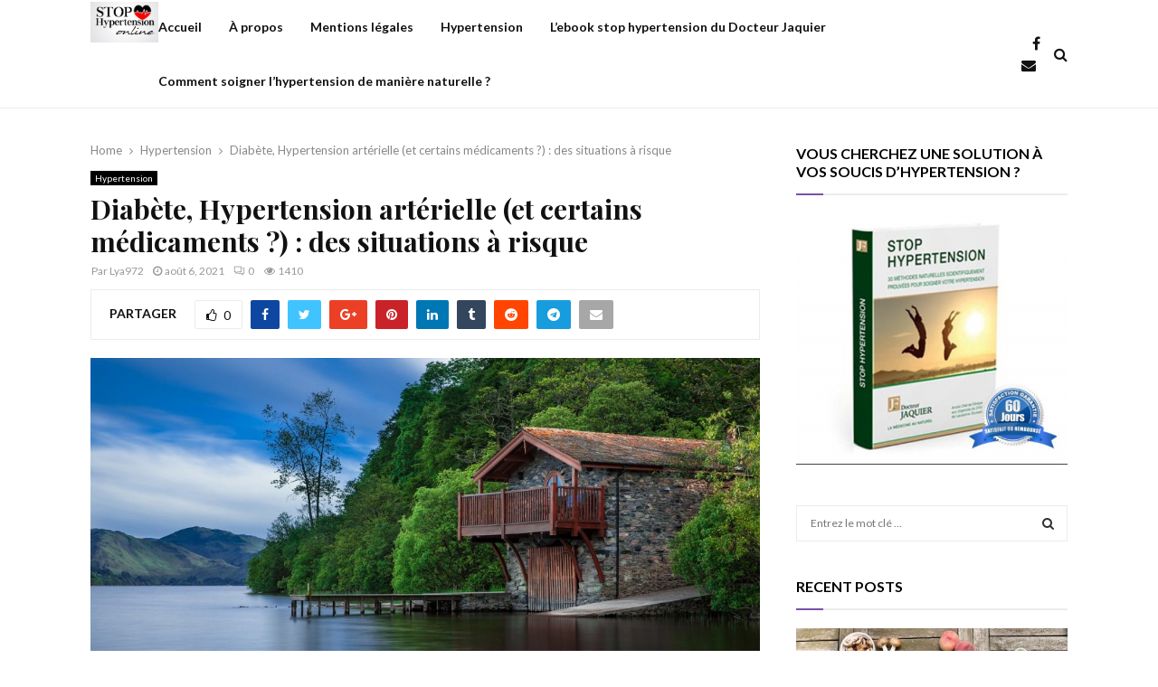

--- FILE ---
content_type: text/html; charset=UTF-8
request_url: https://service-net.work/diabete-hypertension-arterielle-et-certains-medicaments-des-situations-a-risque
body_size: 30694
content:
<!DOCTYPE html>
<html lang="fr-FR">
<head>
	<meta charset="UTF-8">
		<meta name="viewport" content="width=device-width, initial-scale=1">
		<link rel="profile" href="https://gmpg.org/xfn/11">
	<meta name='robots' content='index, follow, max-image-preview:large, max-snippet:-1, max-video-preview:-1' />
	<style>img:is([sizes="auto" i], [sizes^="auto," i]) { contain-intrinsic-size: 3000px 1500px }</style>
	
	<!-- This site is optimized with the Yoast SEO plugin v26.1.1 - https://yoast.com/wordpress/plugins/seo/ -->
	<title>Stop à l&#039;hypertension - Méthode naturelle et prouvée</title>
	<meta name="description" content="Découvrez comment soigner l&#039;hypertension de façon naturelle et prouvée" />
	<link rel="canonical" href="https://service-net.work/diabete-hypertension-arterielle-et-certains-medicaments-des-situations-a-risque" />
	<meta property="og:locale" content="fr_FR" />
	<meta property="og:type" content="article" />
	<meta property="og:title" content="Stop à l&#039;hypertension - Méthode naturelle et prouvée" />
	<meta property="og:description" content="Découvrez comment soigner l&#039;hypertension de façon naturelle et prouvée" />
	<meta property="og:url" content="https://service-net.work/diabete-hypertension-arterielle-et-certains-medicaments-des-situations-a-risque" />
	<meta property="og:site_name" content="stop hypertension online" />
	<meta property="article:published_time" content="2021-08-06T22:40:51+00:00" />
	<meta property="article:modified_time" content="2021-09-13T21:44:25+00:00" />
	<meta property="og:image" content="https://service-net.work/wp-content/uploads/2021/08/lake-192990_1280.jpg" />
	<meta property="og:image:width" content="1280" />
	<meta property="og:image:height" content="853" />
	<meta property="og:image:type" content="image/jpeg" />
	<meta name="author" content="Lya972" />
	<meta name="twitter:card" content="summary_large_image" />
	<meta name="twitter:label1" content="Écrit par" />
	<meta name="twitter:data1" content="Lya972" />
	<meta name="twitter:label2" content="Durée de lecture estimée" />
	<meta name="twitter:data2" content="1 minute" />
	<script type="application/ld+json" class="yoast-schema-graph">{"@context":"https://schema.org","@graph":[{"@type":"WebPage","@id":"https://service-net.work/diabete-hypertension-arterielle-et-certains-medicaments-des-situations-a-risque","url":"https://service-net.work/diabete-hypertension-arterielle-et-certains-medicaments-des-situations-a-risque","name":"Stop à l'hypertension - Méthode naturelle et prouvée","isPartOf":{"@id":"https://service-net.work/#website"},"primaryImageOfPage":{"@id":"https://service-net.work/diabete-hypertension-arterielle-et-certains-medicaments-des-situations-a-risque#primaryimage"},"image":{"@id":"https://service-net.work/diabete-hypertension-arterielle-et-certains-medicaments-des-situations-a-risque#primaryimage"},"thumbnailUrl":"https://service-net.work/wp-content/uploads/2021/08/lake-192990_1280.jpg","datePublished":"2021-08-06T22:40:51+00:00","dateModified":"2021-09-13T21:44:25+00:00","author":{"@id":"https://service-net.work/#/schema/person/699979ac8213bc204c24d4c5db9c0cb3"},"description":"Découvrez comment soigner l'hypertension de façon naturelle et prouvée","breadcrumb":{"@id":"https://service-net.work/diabete-hypertension-arterielle-et-certains-medicaments-des-situations-a-risque#breadcrumb"},"inLanguage":"fr-FR","potentialAction":[{"@type":"ReadAction","target":["https://service-net.work/diabete-hypertension-arterielle-et-certains-medicaments-des-situations-a-risque"]}]},{"@type":"ImageObject","inLanguage":"fr-FR","@id":"https://service-net.work/diabete-hypertension-arterielle-et-certains-medicaments-des-situations-a-risque#primaryimage","url":"https://service-net.work/wp-content/uploads/2021/08/lake-192990_1280.jpg","contentUrl":"https://service-net.work/wp-content/uploads/2021/08/lake-192990_1280.jpg","width":1280,"height":853},{"@type":"BreadcrumbList","@id":"https://service-net.work/diabete-hypertension-arterielle-et-certains-medicaments-des-situations-a-risque#breadcrumb","itemListElement":[{"@type":"ListItem","position":1,"name":"Home","item":"https://service-net.work/"},{"@type":"ListItem","position":2,"name":"Diabète, Hypertension artérielle (et certains médicaments ?) : des situations à risque"}]},{"@type":"WebSite","@id":"https://service-net.work/#website","url":"https://service-net.work/","name":"stop hypertension online","description":"","potentialAction":[{"@type":"SearchAction","target":{"@type":"EntryPoint","urlTemplate":"https://service-net.work/?s={search_term_string}"},"query-input":{"@type":"PropertyValueSpecification","valueRequired":true,"valueName":"search_term_string"}}],"inLanguage":"fr-FR"},{"@type":"Person","@id":"https://service-net.work/#/schema/person/699979ac8213bc204c24d4c5db9c0cb3","name":"Lya972","image":{"@type":"ImageObject","inLanguage":"fr-FR","@id":"https://service-net.work/#/schema/person/image/","url":"https://secure.gravatar.com/avatar/33e2ddb419641b851b3a7d30b6e332fd2aa1ff8d40df1c6b8b872fb5aab66f4f?s=96&d=mm&r=g","contentUrl":"https://secure.gravatar.com/avatar/33e2ddb419641b851b3a7d30b6e332fd2aa1ff8d40df1c6b8b872fb5aab66f4f?s=96&d=mm&r=g","caption":"Lya972"},"description":"Bonjour chers lecteurs et chères lectrices. Je m’appelle Nathalie ADA, je vis à la Martinique sur l’île aux belles fleurs. Dans ce blog je vais principalement parler de cette maladie silencieuse : l’hypertension artérielle et aussi de la santé. Il est important d’en connaître les symptômes afin de réagir au plus tôt. Je veux aider les gens par des méthodes naturelles pour qu’ils puissent retrouver une vie saine. Certains membres de ma famille souffrent de cette maladie Et un jour, je suis tombée sur la vidéo de Florence JAQUIER et leurs vies ont été transformées.","url":"https://service-net.work/author/lya972"}]}</script>
	<!-- / Yoast SEO plugin. -->


<link rel='dns-prefetch' href='//fonts.googleapis.com' />
<link rel="alternate" type="application/rss+xml" title="stop hypertension online &raquo; Flux" href="https://service-net.work/feed" />
<link rel="alternate" type="application/rss+xml" title="stop hypertension online &raquo; Flux des commentaires" href="https://service-net.work/comments/feed" />
<link rel="alternate" type="application/rss+xml" title="stop hypertension online &raquo; Diabète, Hypertension artérielle (et certains médicaments ?) : des situations à risque Flux des commentaires" href="https://service-net.work/diabete-hypertension-arterielle-et-certains-medicaments-des-situations-a-risque/feed" />
		<!-- This site uses the Google Analytics by ExactMetrics plugin v8.9.0 - Using Analytics tracking - https://www.exactmetrics.com/ -->
		<!-- Note: ExactMetrics is not currently configured on this site. The site owner needs to authenticate with Google Analytics in the ExactMetrics settings panel. -->
					<!-- No tracking code set -->
				<!-- / Google Analytics by ExactMetrics -->
		<script type="text/javascript">
/* <![CDATA[ */
window._wpemojiSettings = {"baseUrl":"https:\/\/s.w.org\/images\/core\/emoji\/16.0.1\/72x72\/","ext":".png","svgUrl":"https:\/\/s.w.org\/images\/core\/emoji\/16.0.1\/svg\/","svgExt":".svg","source":{"concatemoji":"https:\/\/service-net.work\/wp-includes\/js\/wp-emoji-release.min.js?ver=6.8.3"}};
/*! This file is auto-generated */
!function(s,n){var o,i,e;function c(e){try{var t={supportTests:e,timestamp:(new Date).valueOf()};sessionStorage.setItem(o,JSON.stringify(t))}catch(e){}}function p(e,t,n){e.clearRect(0,0,e.canvas.width,e.canvas.height),e.fillText(t,0,0);var t=new Uint32Array(e.getImageData(0,0,e.canvas.width,e.canvas.height).data),a=(e.clearRect(0,0,e.canvas.width,e.canvas.height),e.fillText(n,0,0),new Uint32Array(e.getImageData(0,0,e.canvas.width,e.canvas.height).data));return t.every(function(e,t){return e===a[t]})}function u(e,t){e.clearRect(0,0,e.canvas.width,e.canvas.height),e.fillText(t,0,0);for(var n=e.getImageData(16,16,1,1),a=0;a<n.data.length;a++)if(0!==n.data[a])return!1;return!0}function f(e,t,n,a){switch(t){case"flag":return n(e,"\ud83c\udff3\ufe0f\u200d\u26a7\ufe0f","\ud83c\udff3\ufe0f\u200b\u26a7\ufe0f")?!1:!n(e,"\ud83c\udde8\ud83c\uddf6","\ud83c\udde8\u200b\ud83c\uddf6")&&!n(e,"\ud83c\udff4\udb40\udc67\udb40\udc62\udb40\udc65\udb40\udc6e\udb40\udc67\udb40\udc7f","\ud83c\udff4\u200b\udb40\udc67\u200b\udb40\udc62\u200b\udb40\udc65\u200b\udb40\udc6e\u200b\udb40\udc67\u200b\udb40\udc7f");case"emoji":return!a(e,"\ud83e\udedf")}return!1}function g(e,t,n,a){var r="undefined"!=typeof WorkerGlobalScope&&self instanceof WorkerGlobalScope?new OffscreenCanvas(300,150):s.createElement("canvas"),o=r.getContext("2d",{willReadFrequently:!0}),i=(o.textBaseline="top",o.font="600 32px Arial",{});return e.forEach(function(e){i[e]=t(o,e,n,a)}),i}function t(e){var t=s.createElement("script");t.src=e,t.defer=!0,s.head.appendChild(t)}"undefined"!=typeof Promise&&(o="wpEmojiSettingsSupports",i=["flag","emoji"],n.supports={everything:!0,everythingExceptFlag:!0},e=new Promise(function(e){s.addEventListener("DOMContentLoaded",e,{once:!0})}),new Promise(function(t){var n=function(){try{var e=JSON.parse(sessionStorage.getItem(o));if("object"==typeof e&&"number"==typeof e.timestamp&&(new Date).valueOf()<e.timestamp+604800&&"object"==typeof e.supportTests)return e.supportTests}catch(e){}return null}();if(!n){if("undefined"!=typeof Worker&&"undefined"!=typeof OffscreenCanvas&&"undefined"!=typeof URL&&URL.createObjectURL&&"undefined"!=typeof Blob)try{var e="postMessage("+g.toString()+"("+[JSON.stringify(i),f.toString(),p.toString(),u.toString()].join(",")+"));",a=new Blob([e],{type:"text/javascript"}),r=new Worker(URL.createObjectURL(a),{name:"wpTestEmojiSupports"});return void(r.onmessage=function(e){c(n=e.data),r.terminate(),t(n)})}catch(e){}c(n=g(i,f,p,u))}t(n)}).then(function(e){for(var t in e)n.supports[t]=e[t],n.supports.everything=n.supports.everything&&n.supports[t],"flag"!==t&&(n.supports.everythingExceptFlag=n.supports.everythingExceptFlag&&n.supports[t]);n.supports.everythingExceptFlag=n.supports.everythingExceptFlag&&!n.supports.flag,n.DOMReady=!1,n.readyCallback=function(){n.DOMReady=!0}}).then(function(){return e}).then(function(){var e;n.supports.everything||(n.readyCallback(),(e=n.source||{}).concatemoji?t(e.concatemoji):e.wpemoji&&e.twemoji&&(t(e.twemoji),t(e.wpemoji)))}))}((window,document),window._wpemojiSettings);
/* ]]> */
</script>
<style id='wp-emoji-styles-inline-css' type='text/css'>

	img.wp-smiley, img.emoji {
		display: inline !important;
		border: none !important;
		box-shadow: none !important;
		height: 1em !important;
		width: 1em !important;
		margin: 0 0.07em !important;
		vertical-align: -0.1em !important;
		background: none !important;
		padding: 0 !important;
	}
</style>
<link rel='stylesheet' id='wp-block-library-css' href='https://service-net.work/wp-includes/css/dist/block-library/style.min.css?ver=6.8.3' type='text/css' media='all' />
<style id='wp-block-library-theme-inline-css' type='text/css'>
.wp-block-audio :where(figcaption){color:#555;font-size:13px;text-align:center}.is-dark-theme .wp-block-audio :where(figcaption){color:#ffffffa6}.wp-block-audio{margin:0 0 1em}.wp-block-code{border:1px solid #ccc;border-radius:4px;font-family:Menlo,Consolas,monaco,monospace;padding:.8em 1em}.wp-block-embed :where(figcaption){color:#555;font-size:13px;text-align:center}.is-dark-theme .wp-block-embed :where(figcaption){color:#ffffffa6}.wp-block-embed{margin:0 0 1em}.blocks-gallery-caption{color:#555;font-size:13px;text-align:center}.is-dark-theme .blocks-gallery-caption{color:#ffffffa6}:root :where(.wp-block-image figcaption){color:#555;font-size:13px;text-align:center}.is-dark-theme :root :where(.wp-block-image figcaption){color:#ffffffa6}.wp-block-image{margin:0 0 1em}.wp-block-pullquote{border-bottom:4px solid;border-top:4px solid;color:currentColor;margin-bottom:1.75em}.wp-block-pullquote cite,.wp-block-pullquote footer,.wp-block-pullquote__citation{color:currentColor;font-size:.8125em;font-style:normal;text-transform:uppercase}.wp-block-quote{border-left:.25em solid;margin:0 0 1.75em;padding-left:1em}.wp-block-quote cite,.wp-block-quote footer{color:currentColor;font-size:.8125em;font-style:normal;position:relative}.wp-block-quote:where(.has-text-align-right){border-left:none;border-right:.25em solid;padding-left:0;padding-right:1em}.wp-block-quote:where(.has-text-align-center){border:none;padding-left:0}.wp-block-quote.is-large,.wp-block-quote.is-style-large,.wp-block-quote:where(.is-style-plain){border:none}.wp-block-search .wp-block-search__label{font-weight:700}.wp-block-search__button{border:1px solid #ccc;padding:.375em .625em}:where(.wp-block-group.has-background){padding:1.25em 2.375em}.wp-block-separator.has-css-opacity{opacity:.4}.wp-block-separator{border:none;border-bottom:2px solid;margin-left:auto;margin-right:auto}.wp-block-separator.has-alpha-channel-opacity{opacity:1}.wp-block-separator:not(.is-style-wide):not(.is-style-dots){width:100px}.wp-block-separator.has-background:not(.is-style-dots){border-bottom:none;height:1px}.wp-block-separator.has-background:not(.is-style-wide):not(.is-style-dots){height:2px}.wp-block-table{margin:0 0 1em}.wp-block-table td,.wp-block-table th{word-break:normal}.wp-block-table :where(figcaption){color:#555;font-size:13px;text-align:center}.is-dark-theme .wp-block-table :where(figcaption){color:#ffffffa6}.wp-block-video :where(figcaption){color:#555;font-size:13px;text-align:center}.is-dark-theme .wp-block-video :where(figcaption){color:#ffffffa6}.wp-block-video{margin:0 0 1em}:root :where(.wp-block-template-part.has-background){margin-bottom:0;margin-top:0;padding:1.25em 2.375em}
</style>
<style id='classic-theme-styles-inline-css' type='text/css'>
/*! This file is auto-generated */
.wp-block-button__link{color:#fff;background-color:#32373c;border-radius:9999px;box-shadow:none;text-decoration:none;padding:calc(.667em + 2px) calc(1.333em + 2px);font-size:1.125em}.wp-block-file__button{background:#32373c;color:#fff;text-decoration:none}
</style>
<style id='global-styles-inline-css' type='text/css'>
:root{--wp--preset--aspect-ratio--square: 1;--wp--preset--aspect-ratio--4-3: 4/3;--wp--preset--aspect-ratio--3-4: 3/4;--wp--preset--aspect-ratio--3-2: 3/2;--wp--preset--aspect-ratio--2-3: 2/3;--wp--preset--aspect-ratio--16-9: 16/9;--wp--preset--aspect-ratio--9-16: 9/16;--wp--preset--color--black: #000000;--wp--preset--color--cyan-bluish-gray: #abb8c3;--wp--preset--color--white: #ffffff;--wp--preset--color--pale-pink: #f78da7;--wp--preset--color--vivid-red: #cf2e2e;--wp--preset--color--luminous-vivid-orange: #ff6900;--wp--preset--color--luminous-vivid-amber: #fcb900;--wp--preset--color--light-green-cyan: #7bdcb5;--wp--preset--color--vivid-green-cyan: #00d084;--wp--preset--color--pale-cyan-blue: #8ed1fc;--wp--preset--color--vivid-cyan-blue: #0693e3;--wp--preset--color--vivid-purple: #9b51e0;--wp--preset--gradient--vivid-cyan-blue-to-vivid-purple: linear-gradient(135deg,rgba(6,147,227,1) 0%,rgb(155,81,224) 100%);--wp--preset--gradient--light-green-cyan-to-vivid-green-cyan: linear-gradient(135deg,rgb(122,220,180) 0%,rgb(0,208,130) 100%);--wp--preset--gradient--luminous-vivid-amber-to-luminous-vivid-orange: linear-gradient(135deg,rgba(252,185,0,1) 0%,rgba(255,105,0,1) 100%);--wp--preset--gradient--luminous-vivid-orange-to-vivid-red: linear-gradient(135deg,rgba(255,105,0,1) 0%,rgb(207,46,46) 100%);--wp--preset--gradient--very-light-gray-to-cyan-bluish-gray: linear-gradient(135deg,rgb(238,238,238) 0%,rgb(169,184,195) 100%);--wp--preset--gradient--cool-to-warm-spectrum: linear-gradient(135deg,rgb(74,234,220) 0%,rgb(151,120,209) 20%,rgb(207,42,186) 40%,rgb(238,44,130) 60%,rgb(251,105,98) 80%,rgb(254,248,76) 100%);--wp--preset--gradient--blush-light-purple: linear-gradient(135deg,rgb(255,206,236) 0%,rgb(152,150,240) 100%);--wp--preset--gradient--blush-bordeaux: linear-gradient(135deg,rgb(254,205,165) 0%,rgb(254,45,45) 50%,rgb(107,0,62) 100%);--wp--preset--gradient--luminous-dusk: linear-gradient(135deg,rgb(255,203,112) 0%,rgb(199,81,192) 50%,rgb(65,88,208) 100%);--wp--preset--gradient--pale-ocean: linear-gradient(135deg,rgb(255,245,203) 0%,rgb(182,227,212) 50%,rgb(51,167,181) 100%);--wp--preset--gradient--electric-grass: linear-gradient(135deg,rgb(202,248,128) 0%,rgb(113,206,126) 100%);--wp--preset--gradient--midnight: linear-gradient(135deg,rgb(2,3,129) 0%,rgb(40,116,252) 100%);--wp--preset--font-size--small: 14px;--wp--preset--font-size--medium: 20px;--wp--preset--font-size--large: 32px;--wp--preset--font-size--x-large: 42px;--wp--preset--font-size--normal: 16px;--wp--preset--font-size--huge: 42px;--wp--preset--spacing--20: 0.44rem;--wp--preset--spacing--30: 0.67rem;--wp--preset--spacing--40: 1rem;--wp--preset--spacing--50: 1.5rem;--wp--preset--spacing--60: 2.25rem;--wp--preset--spacing--70: 3.38rem;--wp--preset--spacing--80: 5.06rem;--wp--preset--shadow--natural: 6px 6px 9px rgba(0, 0, 0, 0.2);--wp--preset--shadow--deep: 12px 12px 50px rgba(0, 0, 0, 0.4);--wp--preset--shadow--sharp: 6px 6px 0px rgba(0, 0, 0, 0.2);--wp--preset--shadow--outlined: 6px 6px 0px -3px rgba(255, 255, 255, 1), 6px 6px rgba(0, 0, 0, 1);--wp--preset--shadow--crisp: 6px 6px 0px rgba(0, 0, 0, 1);}:where(.is-layout-flex){gap: 0.5em;}:where(.is-layout-grid){gap: 0.5em;}body .is-layout-flex{display: flex;}.is-layout-flex{flex-wrap: wrap;align-items: center;}.is-layout-flex > :is(*, div){margin: 0;}body .is-layout-grid{display: grid;}.is-layout-grid > :is(*, div){margin: 0;}:where(.wp-block-columns.is-layout-flex){gap: 2em;}:where(.wp-block-columns.is-layout-grid){gap: 2em;}:where(.wp-block-post-template.is-layout-flex){gap: 1.25em;}:where(.wp-block-post-template.is-layout-grid){gap: 1.25em;}.has-black-color{color: var(--wp--preset--color--black) !important;}.has-cyan-bluish-gray-color{color: var(--wp--preset--color--cyan-bluish-gray) !important;}.has-white-color{color: var(--wp--preset--color--white) !important;}.has-pale-pink-color{color: var(--wp--preset--color--pale-pink) !important;}.has-vivid-red-color{color: var(--wp--preset--color--vivid-red) !important;}.has-luminous-vivid-orange-color{color: var(--wp--preset--color--luminous-vivid-orange) !important;}.has-luminous-vivid-amber-color{color: var(--wp--preset--color--luminous-vivid-amber) !important;}.has-light-green-cyan-color{color: var(--wp--preset--color--light-green-cyan) !important;}.has-vivid-green-cyan-color{color: var(--wp--preset--color--vivid-green-cyan) !important;}.has-pale-cyan-blue-color{color: var(--wp--preset--color--pale-cyan-blue) !important;}.has-vivid-cyan-blue-color{color: var(--wp--preset--color--vivid-cyan-blue) !important;}.has-vivid-purple-color{color: var(--wp--preset--color--vivid-purple) !important;}.has-black-background-color{background-color: var(--wp--preset--color--black) !important;}.has-cyan-bluish-gray-background-color{background-color: var(--wp--preset--color--cyan-bluish-gray) !important;}.has-white-background-color{background-color: var(--wp--preset--color--white) !important;}.has-pale-pink-background-color{background-color: var(--wp--preset--color--pale-pink) !important;}.has-vivid-red-background-color{background-color: var(--wp--preset--color--vivid-red) !important;}.has-luminous-vivid-orange-background-color{background-color: var(--wp--preset--color--luminous-vivid-orange) !important;}.has-luminous-vivid-amber-background-color{background-color: var(--wp--preset--color--luminous-vivid-amber) !important;}.has-light-green-cyan-background-color{background-color: var(--wp--preset--color--light-green-cyan) !important;}.has-vivid-green-cyan-background-color{background-color: var(--wp--preset--color--vivid-green-cyan) !important;}.has-pale-cyan-blue-background-color{background-color: var(--wp--preset--color--pale-cyan-blue) !important;}.has-vivid-cyan-blue-background-color{background-color: var(--wp--preset--color--vivid-cyan-blue) !important;}.has-vivid-purple-background-color{background-color: var(--wp--preset--color--vivid-purple) !important;}.has-black-border-color{border-color: var(--wp--preset--color--black) !important;}.has-cyan-bluish-gray-border-color{border-color: var(--wp--preset--color--cyan-bluish-gray) !important;}.has-white-border-color{border-color: var(--wp--preset--color--white) !important;}.has-pale-pink-border-color{border-color: var(--wp--preset--color--pale-pink) !important;}.has-vivid-red-border-color{border-color: var(--wp--preset--color--vivid-red) !important;}.has-luminous-vivid-orange-border-color{border-color: var(--wp--preset--color--luminous-vivid-orange) !important;}.has-luminous-vivid-amber-border-color{border-color: var(--wp--preset--color--luminous-vivid-amber) !important;}.has-light-green-cyan-border-color{border-color: var(--wp--preset--color--light-green-cyan) !important;}.has-vivid-green-cyan-border-color{border-color: var(--wp--preset--color--vivid-green-cyan) !important;}.has-pale-cyan-blue-border-color{border-color: var(--wp--preset--color--pale-cyan-blue) !important;}.has-vivid-cyan-blue-border-color{border-color: var(--wp--preset--color--vivid-cyan-blue) !important;}.has-vivid-purple-border-color{border-color: var(--wp--preset--color--vivid-purple) !important;}.has-vivid-cyan-blue-to-vivid-purple-gradient-background{background: var(--wp--preset--gradient--vivid-cyan-blue-to-vivid-purple) !important;}.has-light-green-cyan-to-vivid-green-cyan-gradient-background{background: var(--wp--preset--gradient--light-green-cyan-to-vivid-green-cyan) !important;}.has-luminous-vivid-amber-to-luminous-vivid-orange-gradient-background{background: var(--wp--preset--gradient--luminous-vivid-amber-to-luminous-vivid-orange) !important;}.has-luminous-vivid-orange-to-vivid-red-gradient-background{background: var(--wp--preset--gradient--luminous-vivid-orange-to-vivid-red) !important;}.has-very-light-gray-to-cyan-bluish-gray-gradient-background{background: var(--wp--preset--gradient--very-light-gray-to-cyan-bluish-gray) !important;}.has-cool-to-warm-spectrum-gradient-background{background: var(--wp--preset--gradient--cool-to-warm-spectrum) !important;}.has-blush-light-purple-gradient-background{background: var(--wp--preset--gradient--blush-light-purple) !important;}.has-blush-bordeaux-gradient-background{background: var(--wp--preset--gradient--blush-bordeaux) !important;}.has-luminous-dusk-gradient-background{background: var(--wp--preset--gradient--luminous-dusk) !important;}.has-pale-ocean-gradient-background{background: var(--wp--preset--gradient--pale-ocean) !important;}.has-electric-grass-gradient-background{background: var(--wp--preset--gradient--electric-grass) !important;}.has-midnight-gradient-background{background: var(--wp--preset--gradient--midnight) !important;}.has-small-font-size{font-size: var(--wp--preset--font-size--small) !important;}.has-medium-font-size{font-size: var(--wp--preset--font-size--medium) !important;}.has-large-font-size{font-size: var(--wp--preset--font-size--large) !important;}.has-x-large-font-size{font-size: var(--wp--preset--font-size--x-large) !important;}
:where(.wp-block-post-template.is-layout-flex){gap: 1.25em;}:where(.wp-block-post-template.is-layout-grid){gap: 1.25em;}
:where(.wp-block-columns.is-layout-flex){gap: 2em;}:where(.wp-block-columns.is-layout-grid){gap: 2em;}
:root :where(.wp-block-pullquote){font-size: 1.5em;line-height: 1.6;}
</style>
<link rel='stylesheet' id='contact-form-7-css' href='https://service-net.work/wp-content/plugins/contact-form-7/includes/css/styles.css?ver=6.1.2' type='text/css' media='all' />
<link rel='stylesheet' id='pencisc-css' href='https://service-net.work/wp-content/plugins/penci-framework/assets/css/single-shortcode.css?ver=6.8.3' type='text/css' media='all' />
<link rel='stylesheet' id='penci-oswald-css' href='//fonts.googleapis.com/css?family=Oswald%3A400&#038;ver=6.8.3' type='text/css' media='all' />
<link rel='stylesheet' id='penci-font-awesome-css' href='https://service-net.work/wp-content/themes/pennews/css/font-awesome.min.css?ver=4.5.2' type='text/css' media='all' />
<link rel='stylesheet' id='penci-fonts-css' href='//fonts.googleapis.com/css?family=Roboto%3A300%2C300italic%2C400%2C400italic%2C500%2C500italic%2C700%2C700italic%2C800%2C800italic%7CMukta+Vaani%3A300%2C300italic%2C400%2C400italic%2C500%2C500italic%2C700%2C700italic%2C800%2C800italic%7COswald%3A300%2C300italic%2C400%2C400italic%2C500%2C500italic%2C700%2C700italic%2C800%2C800italic%7CTeko%3A300%2C300italic%2C400%2C400italic%2C500%2C500italic%2C700%2C700italic%2C800%2C800italic%7CPlayfair+Display%3A300%2C300italic%2C400%2C400italic%2C500%2C500italic%2C700%2C700italic%2C800%2C800italic%7CLato%3A300%2C300italic%2C400%2C400italic%2C500%2C500italic%2C700%2C700italic%2C800%2C800italic%3A300%2C300italic%2C400%2C400italic%2C500%2C500italic%2C700%2C700italic%2C800%2C800italic%26subset%3Dcyrillic%2Ccyrillic-ext%2Cgreek%2Cgreek-ext%2Clatin-ext' type='text/css' media='all' />
<link rel='stylesheet' id='penci-portfolio-css' href='https://service-net.work/wp-content/themes/pennews/css/portfolio.css?ver=6.5.6' type='text/css' media='all' />
<link rel='stylesheet' id='penci-recipe-css' href='https://service-net.work/wp-content/themes/pennews/css/recipe.css?ver=6.5.6' type='text/css' media='all' />
<link rel='stylesheet' id='penci-review-css' href='https://service-net.work/wp-content/themes/pennews/css/review.css?ver=6.5.6' type='text/css' media='all' />
<link rel='stylesheet' id='penci-style-css' href='https://service-net.work/wp-content/themes/pennews/style.css?ver=6.5.6' type='text/css' media='all' />
<style id='penci-style-inline-css' type='text/css'>
.penci-block-vc.style-title-13:not(.footer-widget).style-title-center .penci-block-heading {border-right: 10px solid transparent; border-left: 10px solid transparent; }.site-branding h1, .site-branding h2 {margin: 0;}.penci-schema-markup { display: none !important; }.penci-entry-media .twitter-video { max-width: none !important; margin: 0 !important; }.penci-entry-media .fb-video { margin-bottom: 0; }.penci-entry-media .post-format-meta > iframe { vertical-align: top; }.penci-single-style-6 .penci-entry-media-top.penci-video-format-dailymotion:after, .penci-single-style-6 .penci-entry-media-top.penci-video-format-facebook:after, .penci-single-style-6 .penci-entry-media-top.penci-video-format-vimeo:after, .penci-single-style-6 .penci-entry-media-top.penci-video-format-twitter:after, .penci-single-style-7 .penci-entry-media-top.penci-video-format-dailymotion:after, .penci-single-style-7 .penci-entry-media-top.penci-video-format-facebook:after, .penci-single-style-7 .penci-entry-media-top.penci-video-format-vimeo:after, .penci-single-style-7 .penci-entry-media-top.penci-video-format-twitter:after { content: none; } .penci-single-style-5 .penci-entry-media.penci-video-format-dailymotion:after, .penci-single-style-5 .penci-entry-media.penci-video-format-facebook:after, .penci-single-style-5 .penci-entry-media.penci-video-format-vimeo:after, .penci-single-style-5 .penci-entry-media.penci-video-format-twitter:after { content: none; }@media screen and (max-width: 960px) { .penci-insta-thumb ul.thumbnails.penci_col_5 li, .penci-insta-thumb ul.thumbnails.penci_col_6 li { width: 33.33% !important; } .penci-insta-thumb ul.thumbnails.penci_col_7 li, .penci-insta-thumb ul.thumbnails.penci_col_8 li, .penci-insta-thumb ul.thumbnails.penci_col_9 li, .penci-insta-thumb ul.thumbnails.penci_col_10 li { width: 25% !important; } }.site-header.header--s12 .penci-menu-toggle-wapper,.site-header.header--s12 .header__social-search { flex: 1; }.site-header.header--s5 .site-branding {  padding-right: 0;margin-right: 40px; }.penci-block_37 .penci_post-meta { padding-top: 8px; }.penci-block_37 .penci-post-excerpt + .penci_post-meta { padding-top: 0; }.penci-hide-text-votes { display: none; }.penci-usewr-review {  border-top: 1px solid #ececec; }.penci-review-score {top: 5px; position: relative; }.penci-social-counter.penci-social-counter--style-3 .penci-social__empty a, .penci-social-counter.penci-social-counter--style-4 .penci-social__empty a, .penci-social-counter.penci-social-counter--style-5 .penci-social__empty a, .penci-social-counter.penci-social-counter--style-6 .penci-social__empty a { display: flex; justify-content: center; align-items: center; }.penci-block-error { padding: 0 20px 20px; }@media screen and (min-width: 1240px){ .penci_dis_padding_bw .penci-content-main.penci-col-4:nth-child(3n+2) { padding-right: 15px; padding-left: 15px; }}.bos_searchbox_widget_class.penci-vc-column-1 #flexi_searchbox #b_searchboxInc .b_submitButton_wrapper{ padding-top: 10px; padding-bottom: 10px; }.mfp-image-holder .mfp-close, .mfp-iframe-holder .mfp-close { background: transparent; border-color: transparent; }h1, h2, h3, h4, h5, h6,.error404 .page-title,
		.error404 .penci-block-vc .penci-block__title, .footer__bottom.style-2 .block-title {font-family: 'Playfair Display', serif}h1, h2, h3, h4, h5, h6,.error404 .page-title,
		 .error404 .penci-block-vc .penci-block__title, .product_list_widget .product-title, .footer__bottom.style-2 .block-title {font-weight: 600}body, button, input, select, textarea,.woocommerce ul.products li.product .button,#site-navigation .penci-megamenu .penci-mega-thumbnail .mega-cat-name{font-family: 'Lato', sans-serif}.penci-topbar a:hover , .penci-topbar ul li a:hover{ color:#7851a9 ; }.topbar__social-media a:hover{ color:#7851a9 ; }.penci-topbar ul.menu li ul.sub-menu li a:hover{ color:#7851a9 ; }.penci-topbar .topbar__trending .headline-title{ background-color:#7851a9 ; }.site-description{ font-family: 'Lato', sans-serif; }.main-navigation a,.mobile-sidebar .primary-menu-mobile li a, .penci-menu-hbg .primary-menu-mobile li a{ font-family: 'Lato', sans-serif; }.main-navigation a{ text-transform: none; }.penci-block-vc-pag  .penci-archive__list_posts .penci-post-item .entry-title{ font-size:18px; }.penci-pmore-link .more-link{ font-family:'Playfair Display', serif;color:#ffffff;background-color:#7851a9; }.penci-pmore-link .more-link:hover{ color:#ffffff;background-color:#7851a9; }.penci-portfolio-wrap{ margin-left: 0px; margin-right: 0px; }.penci-portfolio-wrap .portfolio-item{ padding-left: 0px; padding-right: 0px; margin-bottom:0px; }.penci-menu-hbg-widgets .menu-hbg-title { font-family:'Lato', sans-serif }
		.woocommerce div.product .related > h2,.woocommerce div.product .upsells > h2,
		.post-title-box .post-box-title,.site-content #respond h3,.site-content .widget-title,
		.site-content .widgettitle,
		body.page-template-full-width.page-paged-2 .site-content .widget.penci-block-vc .penci-block__title,
		body:not( .page-template-full-width ) .site-content .widget.penci-block-vc .penci-block__title{ font-size:16px !important;font-weight:700 !important;font-family:'Lato', sans-serif !important; }.site-footer .penci-footer-text-wrap { font-size:14px;}.penci-popup-login-register .penci-login-container a:hover{ color:#7851a9 ; }.penci-popup-login-register .penci-login-container .penci-login input[type="submit"]{ background-color:#7851a9 ; }body{ background-color: #fff; }.penci_dis_padding_bw .penci-block-vc.style-title-11:not(.footer-widget) .penci-block__title a,
		.penci_dis_padding_bw .penci-block-vc.style-title-11:not(.footer-widget) .penci-block__title span, 
		.penci_dis_padding_bw .penci-block-vc.style-title-11:not(.footer-widget) .penci-subcat-filter, 
		.penci_dis_padding_bw .penci-block-vc.style-title-11:not(.footer-widget) .penci-slider-nav{ background-color:#ffffff; }.buy-button{ background-color:#7851a9 !important; }.penci-menuhbg-toggle:hover .lines-button:after,.penci-menuhbg-toggle:hover .penci-lines:before,.penci-menuhbg-toggle:hover .penci-lines:after.penci-login-container a,.penci_list_shortcode li:before,.footer__sidebars .penci-block-vc .penci__post-title a:hover,.penci-viewall-results a:hover,.post-entry .penci-portfolio-filter ul li.active a, .penci-portfolio-filter ul li.active a,.penci-ajax-search-results-wrapper .penci__post-title a:hover{ color: #7851a9; }.penci-tweets-widget-content .icon-tweets,.penci-tweets-widget-content .tweet-intents a,.penci-tweets-widget-content .tweet-intents span:after,.woocommerce .star-rating span,.woocommerce .comment-form p.stars a:hover,.woocommerce div.product .woocommerce-tabs ul.tabs li a:hover,.penci-subcat-list .flexMenu-viewMore:hover a, .penci-subcat-list .flexMenu-viewMore:focus a,.penci-subcat-list .flexMenu-viewMore .flexMenu-popup .penci-subcat-item a:hover,.penci-owl-carousel-style .owl-dot.active span, .penci-owl-carousel-style .owl-dot:hover span,.penci-owl-carousel-slider .owl-dot.active span,.penci-owl-carousel-slider .owl-dot:hover span{ color: #7851a9; }.penci-owl-carousel-slider .owl-dot.active span,.penci-owl-carousel-slider .owl-dot:hover span{ background-color: #7851a9; }blockquote, q,.penci-post-pagination a:hover,a:hover,.penci-entry-meta a:hover,.penci-portfolio-below_img .inner-item-portfolio .portfolio-desc a:hover h3,.main-navigation.penci_disable_padding_menu > ul:not(.children) > li:hover > a,.main-navigation.penci_disable_padding_menu > ul:not(.children) > li:active > a,.main-navigation.penci_disable_padding_menu > ul:not(.children) > li.current-menu-item > a,.main-navigation.penci_disable_padding_menu > ul:not(.children) > li.current-menu-ancestor > a,.main-navigation.penci_disable_padding_menu > ul:not(.children) > li.current-category-ancestor > a,.site-header.header--s11 .main-navigation.penci_enable_line_menu .menu > li:hover > a,.site-header.header--s11 .main-navigation.penci_enable_line_menu .menu > li:active > a,.site-header.header--s11 .main-navigation.penci_enable_line_menu .menu > li.current-menu-item > a,.main-navigation.penci_disable_padding_menu ul.menu > li > a:hover,.main-navigation ul li:hover > a,.main-navigation ul li:active > a,.main-navigation li.current-menu-item > a,#site-navigation .penci-megamenu .penci-mega-child-categories a.cat-active,#site-navigation .penci-megamenu .penci-content-megamenu .penci-mega-latest-posts .penci-mega-post a:not(.mega-cat-name):hover,.penci-post-pagination h5 a:hover{ color: #7851a9; }.main-navigation.penci_disable_padding_menu > ul:not(.children) > li.highlight-button > a{ color: #7851a9;border-color: #7851a9; }.main-navigation.penci_disable_padding_menu > ul:not(.children) > li.highlight-button:hover > a,.main-navigation.penci_disable_padding_menu > ul:not(.children) > li.highlight-button:active > a,.main-navigation.penci_disable_padding_menu > ul:not(.children) > li.highlight-button.current-category-ancestor > a,.main-navigation.penci_disable_padding_menu > ul:not(.children) > li.highlight-button.current-category-ancestor > a,.main-navigation.penci_disable_padding_menu > ul:not(.children) > li.highlight-button.current-menu-ancestor > a,.main-navigation.penci_disable_padding_menu > ul:not(.children) > li.highlight-button.current-menu-item > a{ border-color: #7851a9; }.penci-menu-hbg .primary-menu-mobile li a:hover,.penci-menu-hbg .primary-menu-mobile li.toggled-on > a,.penci-menu-hbg .primary-menu-mobile li.toggled-on > .dropdown-toggle,.penci-menu-hbg .primary-menu-mobile li.current-menu-item > a,.penci-menu-hbg .primary-menu-mobile li.current-menu-item > .dropdown-toggle,.mobile-sidebar .primary-menu-mobile li a:hover,.mobile-sidebar .primary-menu-mobile li.toggled-on-first > a,.mobile-sidebar .primary-menu-mobile li.toggled-on > a,.mobile-sidebar .primary-menu-mobile li.toggled-on > .dropdown-toggle,.mobile-sidebar .primary-menu-mobile li.current-menu-item > a,.mobile-sidebar .primary-menu-mobile li.current-menu-item > .dropdown-toggle,.mobile-sidebar #sidebar-nav-logo a,.mobile-sidebar #sidebar-nav-logo a:hover.mobile-sidebar #sidebar-nav-logo:before,.penci-recipe-heading a.penci-recipe-print,.widget a:hover,.widget.widget_recent_entries li a:hover, .widget.widget_recent_comments li a:hover, .widget.widget_meta li a:hover,.penci-topbar a:hover,.penci-topbar ul li:hover,.penci-topbar ul li a:hover,.penci-topbar ul.menu li ul.sub-menu li a:hover,.site-branding a, .site-branding .site-title{ color: #7851a9; }.penci-viewall-results a:hover,.penci-ajax-search-results-wrapper .penci__post-title a:hover,.header__search_dis_bg .search-click:hover,.header__social-media a:hover,.penci-login-container .link-bottom a,.error404 .page-content a,.penci-no-results .search-form .search-submit:hover,.error404 .page-content .search-form .search-submit:hover,.penci_breadcrumbs a:hover, .penci_breadcrumbs a:hover span,.penci-archive .entry-meta a:hover,.penci-caption-above-img .wp-caption a:hover,.penci-author-content .author-social:hover,.entry-content a,.comment-content a,.penci-page-style-5 .penci-active-thumb .penci-entry-meta a:hover,.penci-single-style-5 .penci-active-thumb .penci-entry-meta a:hover{ color: #7851a9; }blockquote:not(.wp-block-quote).style-2:before{ background-color: transparent; }blockquote.style-2:before,blockquote:not(.wp-block-quote),blockquote.style-2 cite, blockquote.style-2 .author,blockquote.style-3 cite, blockquote.style-3 .author,.woocommerce ul.products li.product .price,.woocommerce ul.products li.product .price ins,.woocommerce div.product p.price ins,.woocommerce div.product span.price ins, .woocommerce div.product p.price, .woocommerce div.product span.price,.woocommerce div.product .entry-summary div[itemprop="description"] blockquote:before, .woocommerce div.product .woocommerce-tabs #tab-description blockquote:before,.woocommerce-product-details__short-description blockquote:before,.woocommerce div.product .entry-summary div[itemprop="description"] blockquote cite, .woocommerce div.product .entry-summary div[itemprop="description"] blockquote .author,.woocommerce div.product .woocommerce-tabs #tab-description blockquote cite, .woocommerce div.product .woocommerce-tabs #tab-description blockquote .author,.woocommerce div.product .product_meta > span a:hover,.woocommerce div.product .woocommerce-tabs ul.tabs li.active{ color: #7851a9; }.woocommerce #respond input#submit.alt.disabled:hover,.woocommerce #respond input#submit.alt:disabled:hover,.woocommerce #respond input#submit.alt:disabled[disabled]:hover,.woocommerce a.button.alt.disabled,.woocommerce a.button.alt.disabled:hover,.woocommerce a.button.alt:disabled,.woocommerce a.button.alt:disabled:hover,.woocommerce a.button.alt:disabled[disabled],.woocommerce a.button.alt:disabled[disabled]:hover,.woocommerce button.button.alt.disabled,.woocommerce button.button.alt.disabled:hover,.woocommerce button.button.alt:disabled,.woocommerce button.button.alt:disabled:hover,.woocommerce button.button.alt:disabled[disabled],.woocommerce button.button.alt:disabled[disabled]:hover,.woocommerce input.button.alt.disabled,.woocommerce input.button.alt.disabled:hover,.woocommerce input.button.alt:disabled,.woocommerce input.button.alt:disabled:hover,.woocommerce input.button.alt:disabled[disabled],.woocommerce input.button.alt:disabled[disabled]:hover{ background-color: #7851a9; }.woocommerce ul.cart_list li .amount, .woocommerce ul.product_list_widget li .amount,.woocommerce table.shop_table td.product-name a:hover,.woocommerce-cart .cart-collaterals .cart_totals table td .amount,.woocommerce .woocommerce-info:before,.woocommerce form.checkout table.shop_table .order-total .amount,.post-entry .penci-portfolio-filter ul li a:hover,.post-entry .penci-portfolio-filter ul li.active a,.penci-portfolio-filter ul li a:hover,.penci-portfolio-filter ul li.active a,#bbpress-forums li.bbp-body ul.forum li.bbp-forum-info a:hover,#bbpress-forums li.bbp-body ul.topic li.bbp-topic-title a:hover,#bbpress-forums li.bbp-body ul.forum li.bbp-forum-info .bbp-forum-content a,#bbpress-forums li.bbp-body ul.topic p.bbp-topic-meta a,#bbpress-forums .bbp-breadcrumb a:hover, #bbpress-forums .bbp-breadcrumb .bbp-breadcrumb-current:hover,#bbpress-forums .bbp-forum-freshness a:hover,#bbpress-forums .bbp-topic-freshness a:hover{ color: #7851a9; }.footer__bottom a,.footer__logo a, .footer__logo a:hover,.site-info a,.site-info a:hover,.sub-footer-menu li a:hover,.footer__sidebars a:hover,.penci-block-vc .social-buttons a:hover,.penci-inline-related-posts .penci_post-meta a:hover,.penci__general-meta .penci_post-meta a:hover,.penci-block_video.style-1 .penci_post-meta a:hover,.penci-block_video.style-7 .penci_post-meta a:hover,.penci-block-vc .penci-block__title a:hover,.penci-block-vc.style-title-2 .penci-block__title a:hover,.penci-block-vc.style-title-2:not(.footer-widget) .penci-block__title a:hover,.penci-block-vc.style-title-4 .penci-block__title a:hover,.penci-block-vc.style-title-4:not(.footer-widget) .penci-block__title a:hover,.penci-block-vc .penci-subcat-filter .penci-subcat-item a.active, .penci-block-vc .penci-subcat-filter .penci-subcat-item a:hover ,.penci-block_1 .penci_post-meta a:hover,.penci-inline-related-posts.penci-irp-type-grid .penci__post-title:hover{ color: #7851a9; }.penci-block_10 .penci-posted-on a,.penci-block_10 .penci-block__title a:hover,.penci-block_10 .penci__post-title a:hover,.penci-block_26 .block26_first_item .penci__post-title:hover,.penci-block_30 .penci_post-meta a:hover,.penci-block_33 .block33_big_item .penci_post-meta a:hover,.penci-block_36 .penci-chart-text,.penci-block_video.style-1 .block_video_first_item.penci-title-ab-img .penci_post_content a:hover,.penci-block_video.style-1 .block_video_first_item.penci-title-ab-img .penci_post-meta a:hover,.penci-block_video.style-6 .penci__post-title:hover,.penci-block_video.style-7 .penci__post-title:hover,.penci-owl-featured-area.style-12 .penci-small_items h3 a:hover,.penci-owl-featured-area.style-12 .penci-small_items .penci-slider__meta a:hover ,.penci-owl-featured-area.style-12 .penci-small_items .owl-item.current h3 a,.penci-owl-featured-area.style-13 .penci-small_items h3 a:hover,.penci-owl-featured-area.style-13 .penci-small_items .penci-slider__meta a:hover,.penci-owl-featured-area.style-13 .penci-small_items .owl-item.current h3 a,.penci-owl-featured-area.style-14 .penci-small_items h3 a:hover,.penci-owl-featured-area.style-14 .penci-small_items .penci-slider__meta a:hover ,.penci-owl-featured-area.style-14 .penci-small_items .owl-item.current h3 a,.penci-owl-featured-area.style-17 h3 a:hover,.penci-owl-featured-area.style-17 .penci-slider__meta a:hover,.penci-fslider28-wrapper.penci-block-vc .penci-slider-nav a:hover,.penci-videos-playlist .penci-video-nav .penci-video-playlist-item .penci-video-play-icon,.penci-videos-playlist .penci-video-nav .penci-video-playlist-item.is-playing { color: #7851a9; }.penci-block_video.style-7 .penci_post-meta a:hover,.penci-ajax-more.disable_bg_load_more .penci-ajax-more-button:hover, .penci-ajax-more.disable_bg_load_more .penci-block-ajax-more-button:hover{ color: #7851a9; }.site-main #buddypress input[type=submit]:hover,.site-main #buddypress div.generic-button a:hover,.site-main #buddypress .comment-reply-link:hover,.site-main #buddypress a.button:hover,.site-main #buddypress a.button:focus,.site-main #buddypress ul.button-nav li a:hover,.site-main #buddypress ul.button-nav li.current a,.site-main #buddypress .dir-search input[type=submit]:hover, .site-main #buddypress .groups-members-search input[type=submit]:hover,.site-main #buddypress div.item-list-tabs ul li.selected a,.site-main #buddypress div.item-list-tabs ul li.current a,.site-main #buddypress div.item-list-tabs ul li a:hover{ border-color: #7851a9;background-color: #7851a9; }.site-main #buddypress table.notifications thead tr, .site-main #buddypress table.notifications-settings thead tr,.site-main #buddypress table.profile-settings thead tr, .site-main #buddypress table.profile-fields thead tr,.site-main #buddypress table.profile-settings thead tr, .site-main #buddypress table.profile-fields thead tr,.site-main #buddypress table.wp-profile-fields thead tr, .site-main #buddypress table.messages-notices thead tr,.site-main #buddypress table.forum thead tr{ border-color: #7851a9;background-color: #7851a9; }.site-main .bbp-pagination-links a:hover, .site-main .bbp-pagination-links span.current,#buddypress div.item-list-tabs:not(#subnav) ul li.selected a, #buddypress div.item-list-tabs:not(#subnav) ul li.current a, #buddypress div.item-list-tabs:not(#subnav) ul li a:hover,#buddypress ul.item-list li div.item-title a, #buddypress ul.item-list li h4 a,div.bbp-template-notice a,#bbpress-forums li.bbp-body ul.topic li.bbp-topic-title a,#bbpress-forums li.bbp-body .bbp-forums-list li,.site-main #buddypress .activity-header a:first-child, #buddypress .comment-meta a:first-child, #buddypress .acomment-meta a:first-child{ color: #7851a9 !important; }.single-tribe_events .tribe-events-schedule .tribe-events-cost{ color: #7851a9; }.tribe-events-list .tribe-events-loop .tribe-event-featured,#tribe-events .tribe-events-button,#tribe-events .tribe-events-button:hover,#tribe_events_filters_wrapper input[type=submit],.tribe-events-button, .tribe-events-button.tribe-active:hover,.tribe-events-button.tribe-inactive,.tribe-events-button:hover,.tribe-events-calendar td.tribe-events-present div[id*=tribe-events-daynum-],.tribe-events-calendar td.tribe-events-present div[id*=tribe-events-daynum-]>a,#tribe-bar-form .tribe-bar-submit input[type=submit]:hover{ background-color: #7851a9; }.woocommerce span.onsale,.show-search:after,select option:focus,.woocommerce .widget_shopping_cart p.buttons a:hover, .woocommerce.widget_shopping_cart p.buttons a:hover, .woocommerce .widget_price_filter .price_slider_amount .button:hover, .woocommerce div.product form.cart .button:hover,.woocommerce .widget_price_filter .ui-slider .ui-slider-handle,.penci-block-vc.style-title-2:not(.footer-widget) .penci-block__title a, .penci-block-vc.style-title-2:not(.footer-widget) .penci-block__title span,.penci-block-vc.style-title-3:not(.footer-widget) .penci-block-heading:after,.penci-block-vc.style-title-4:not(.footer-widget) .penci-block__title a, .penci-block-vc.style-title-4:not(.footer-widget) .penci-block__title span,.penci-archive .penci-archive__content .penci-cat-links a:hover,.mCSB_scrollTools .mCSB_dragger .mCSB_dragger_bar,.penci-block-vc .penci-cat-name:hover,#buddypress .activity-list li.load-more, #buddypress .activity-list li.load-newest,#buddypress .activity-list li.load-more:hover, #buddypress .activity-list li.load-newest:hover,.site-main #buddypress button:hover, .site-main #buddypress a.button:hover, .site-main #buddypress input[type=button]:hover, .site-main #buddypress input[type=reset]:hover{ background-color: #7851a9; }.penci-block-vc.style-title-grid:not(.footer-widget) .penci-block__title span, .penci-block-vc.style-title-grid:not(.footer-widget) .penci-block__title a,.penci-block-vc .penci_post_thumb:hover .penci-cat-name,.mCSB_scrollTools .mCSB_dragger:active .mCSB_dragger_bar,.mCSB_scrollTools .mCSB_dragger.mCSB_dragger_onDrag .mCSB_dragger_bar,.main-navigation > ul:not(.children) > li:hover > a,.main-navigation > ul:not(.children) > li:active > a,.main-navigation > ul:not(.children) > li.current-menu-item > a,.main-navigation.penci_enable_line_menu > ul:not(.children) > li > a:before,.main-navigation a:hover,#site-navigation .penci-megamenu .penci-mega-thumbnail .mega-cat-name:hover,#site-navigation .penci-megamenu .penci-mega-thumbnail:hover .mega-cat-name,.penci-review-process span,.penci-review-score-total,.topbar__trending .headline-title,.header__search:not(.header__search_dis_bg) .search-click,.cart-icon span.items-number{ background-color: #7851a9; }.login__form .login__form__login-submit input:hover,.penci-login-container .penci-login input[type="submit"]:hover,.penci-archive .penci-entry-categories a:hover,.single .penci-cat-links a:hover,.page .penci-cat-links a:hover,.woocommerce #respond input#submit:hover, .woocommerce a.button:hover, .woocommerce button.button:hover, .woocommerce input.button:hover,.woocommerce div.product .entry-summary div[itemprop="description"]:before,.woocommerce div.product .entry-summary div[itemprop="description"] blockquote .author span:after, .woocommerce div.product .woocommerce-tabs #tab-description blockquote .author span:after,.woocommerce-product-details__short-description blockquote .author span:after,.woocommerce #respond input#submit.alt:hover, .woocommerce a.button.alt:hover, .woocommerce button.button.alt:hover, .woocommerce input.button.alt:hover,#scroll-to-top:hover,#respond #submit:hover,.wpcf7 input[type="submit"]:hover,.widget_wysija input[type="submit"]:hover{ background-color: #7851a9; }.penci-block_video .penci-close-video:hover,.penci-block_5 .penci_post_thumb:hover .penci-cat-name,.penci-block_25 .penci_post_thumb:hover .penci-cat-name,.penci-block_8 .penci_post_thumb:hover .penci-cat-name,.penci-block_14 .penci_post_thumb:hover .penci-cat-name,.penci-block-vc.style-title-grid .penci-block__title span, .penci-block-vc.style-title-grid .penci-block__title a,.penci-block_7 .penci_post_thumb:hover .penci-order-number,.penci-block_15 .penci-post-order,.penci-news_ticker .penci-news_ticker__title{ background-color: #7851a9; }.penci-owl-featured-area .penci-item-mag:hover .penci-slider__cat .penci-cat-name,.penci-owl-featured-area .penci-slider__cat .penci-cat-name:hover,.penci-owl-featured-area.style-12 .penci-small_items .owl-item.current .penci-cat-name,.penci-owl-featured-area.style-13 .penci-big_items .penci-slider__cat .penci-cat-name,.penci-owl-featured-area.style-13 .button-read-more:hover,.penci-owl-featured-area.style-13 .penci-small_items .owl-item.current .penci-cat-name,.penci-owl-featured-area.style-14 .penci-small_items .owl-item.current .penci-cat-name,.penci-owl-featured-area.style-18 .penci-slider__cat .penci-cat-name{ background-color: #7851a9; }.show-search .show-search__content:after,.penci-wide-content .penci-owl-featured-area.style-23 .penci-slider__text,.penci-grid_2 .grid2_first_item:hover .penci-cat-name,.penci-grid_2 .penci-post-item:hover .penci-cat-name,.penci-grid_3 .penci-post-item:hover .penci-cat-name,.penci-grid_1 .penci-post-item:hover .penci-cat-name,.penci-videos-playlist .penci-video-nav .penci-playlist-title,.widget-area .penci-videos-playlist .penci-video-nav .penci-video-playlist-item .penci-video-number,.widget-area .penci-videos-playlist .penci-video-nav .penci-video-playlist-item .penci-video-play-icon,.widget-area .penci-videos-playlist .penci-video-nav .penci-video-playlist-item .penci-video-paused-icon,.penci-owl-featured-area.style-17 .penci-slider__text::after,#scroll-to-top:hover{ background-color: #7851a9; }.featured-area-custom-slider .penci-owl-carousel-slider .owl-dot span,.main-navigation > ul:not(.children) > li ul.sub-menu,.error404 .not-found,.error404 .penci-block-vc,.woocommerce .woocommerce-error, .woocommerce .woocommerce-info, .woocommerce .woocommerce-message,.penci-owl-featured-area.style-12 .penci-small_items,.penci-owl-featured-area.style-12 .penci-small_items .owl-item.current .penci_post_thumb,.penci-owl-featured-area.style-13 .button-read-more:hover{ border-color: #7851a9; }.widget .tagcloud a:hover,.penci-social-buttons .penci-social-item.like.liked,.site-footer .widget .tagcloud a:hover,.penci-recipe-heading a.penci-recipe-print:hover,.penci-custom-slider-container .pencislider-content .pencislider-btn-trans:hover,button:hover,.button:hover, .entry-content a.button:hover,.penci-vc-btn-wapper .penci-vc-btn.penci-vcbtn-trans:hover, input[type="button"]:hover,input[type="reset"]:hover,input[type="submit"]:hover,.penci-ajax-more .penci-ajax-more-button:hover,.penci-ajax-more .penci-portfolio-more-button:hover,.woocommerce nav.woocommerce-pagination ul li a:focus, .woocommerce nav.woocommerce-pagination ul li a:hover,.woocommerce nav.woocommerce-pagination ul li span.current,.penci-block_10 .penci-more-post:hover,.penci-block_15 .penci-more-post:hover,.penci-block_36 .penci-more-post:hover,.penci-block_video.style-7 .penci-owl-carousel-slider .owl-dot.active span,.penci-block_video.style-7 .penci-owl-carousel-slider .owl-dot:hover span ,.penci-block_video.style-7 .penci-owl-carousel-slider .owl-dot:hover span ,.penci-ajax-more .penci-ajax-more-button:hover,.penci-ajax-more .penci-block-ajax-more-button:hover,.penci-ajax-more .penci-ajax-more-button.loading-posts:hover, .penci-ajax-more .penci-block-ajax-more-button.loading-posts:hover,.site-main #buddypress .activity-list li.load-more a:hover, .site-main #buddypress .activity-list li.load-newest a,.penci-owl-carousel-slider.penci-tweets-slider .owl-dots .owl-dot.active span, .penci-owl-carousel-slider.penci-tweets-slider .owl-dots .owl-dot:hover span,.penci-pagination:not(.penci-ajax-more) span.current, .penci-pagination:not(.penci-ajax-more) a:hover{border-color:#7851a9;background-color: #7851a9;}.penci-owl-featured-area.style-23 .penci-slider-overlay{ 
		background: -moz-linear-gradient(left, transparent 26%, #7851a9  65%);
	    background: -webkit-gradient(linear, left top, right top, color-stop(26%, #7851a9 ), color-stop(65%, transparent));
	    background: -webkit-linear-gradient(left, transparent 26%, #7851a9 65%);
	    background: -o-linear-gradient(left, transparent 26%, #7851a9 65%);
	    background: -ms-linear-gradient(left, transparent 26%, #7851a9 65%);
	    background: linear-gradient(to right, transparent 26%, #7851a9 65%);
	    filter: progid:DXImageTransform.Microsoft.gradient(startColorstr='#7851a9', endColorstr='#7851a9', GradientType=1);
		 }.site-main #buddypress .activity-list li.load-more a, .site-main #buddypress .activity-list li.load-newest a,.header__search:not(.header__search_dis_bg) .search-click:hover,.tagcloud a:hover,.site-footer .widget .tagcloud a:hover{ transition: all 0.3s; opacity: 0.8; }.penci-loading-animation-1 .penci-loading-animation,.penci-loading-animation-1 .penci-loading-animation:before,.penci-loading-animation-1 .penci-loading-animation:after,.penci-loading-animation-5 .penci-loading-animation,.penci-loading-animation-6 .penci-loading-animation:before,.penci-loading-animation-7 .penci-loading-animation,.penci-loading-animation-8 .penci-loading-animation,.penci-loading-animation-9 .penci-loading-circle-inner:before,.penci-load-thecube .penci-load-cube:before,.penci-three-bounce .one,.penci-three-bounce .two,.penci-three-bounce .three{ background-color: #7851a9; }.header__social-media a:hover{ color:#7851a9; }.main-navigation.penci_enable_line_menu > ul:not(.children) > li > a:before{background-color: #7851a9; }.main-navigation > ul:not(.children) > li:hover > a,.main-navigation > ul:not(.children) > li.current-category-ancestor > a,.main-navigation > ul:not(.children) > li.current-menu-ancestor > a,.main-navigation > ul:not(.children) > li.current-menu-item > a,.site-header.header--s11 .main-navigation.penci_enable_line_menu .menu > li:hover > a,.site-header.header--s11 .main-navigation.penci_enable_line_menu .menu > li:active > a,.site-header.header--s11 .main-navigation.penci_enable_line_menu .menu > li.current-category-ancestor > a,.site-header.header--s11 .main-navigation.penci_enable_line_menu .menu > li.current-menu-ancestor > a,.site-header.header--s11 .main-navigation.penci_enable_line_menu .menu > li.current-menu-item > a,.main-navigation.penci_disable_padding_menu > ul:not(.children) > li:hover > a,.main-navigation.penci_disable_padding_menu > ul:not(.children) > li.current-category-ancestor > a,.main-navigation.penci_disable_padding_menu > ul:not(.children) > li.current-menu-ancestor > a,.main-navigation.penci_disable_padding_menu > ul:not(.children) > li.current-menu-item > a,.main-navigation.penci_disable_padding_menu ul.menu > li > a:hover,.main-navigation ul.menu > li.current-menu-item > a,.main-navigation ul.menu > li > a:hover{ color: #7851a9 }.main-navigation.penci_disable_padding_menu > ul:not(.children) > li.highlight-button > a{ color: #7851a9;border-color: #7851a9; }.main-navigation.penci_disable_padding_menu > ul:not(.children) > li.highlight-button:hover > a,.main-navigation.penci_disable_padding_menu > ul:not(.children) > li.highlight-button:active > a,.main-navigation.penci_disable_padding_menu > ul:not(.children) > li.highlight-button.current-category-ancestor > a,.main-navigation.penci_disable_padding_menu > ul:not(.children) > li.highlight-button.current-menu-ancestor > a,.main-navigation.penci_disable_padding_menu > ul:not(.children) > li.highlight-button.current-menu-item > a{ border-color: #7851a9; }.main-navigation > ul:not(.children) > li:hover > a,.main-navigation > ul:not(.children) > li:active > a,.main-navigation > ul:not(.children) > li.current-category-ancestor > a,.main-navigation > ul:not(.children) > li.current-menu-ancestor > a,.main-navigation > ul:not(.children) > li.current-menu-item > a,.site-header.header--s11 .main-navigation.penci_enable_line_menu .menu > li:hover > a,.site-header.header--s11 .main-navigation.penci_enable_line_menu .menu > li:active > a,.site-header.header--s11 .main-navigation.penci_enable_line_menu .menu > li.current-category-ancestor > a,.site-header.header--s11 .main-navigation.penci_enable_line_menu .menu > li.current-menu-ancestor > a,.site-header.header--s11 .main-navigation.penci_enable_line_menu .menu > li.current-menu-item > a,.main-navigation ul.menu > li > a:hover{ background-color: #7851a9 }.main-navigation ul li:not( .penci-mega-menu ) ul li.current-category-ancestor > a,.main-navigation ul li:not( .penci-mega-menu ) ul li.current-menu-ancestor > a,.main-navigation ul li:not( .penci-mega-menu ) ul li.current-menu-item > a,.main-navigation ul li:not( .penci-mega-menu ) ul a:hover{ color:#7851a9 }.header__search:not(.header__search_dis_bg) .search-click{ background-color:#7851a9; }#main .widget .tagcloud a{ }#main .widget .tagcloud a:hover{}.single .penci-cat-links a:hover, .page .penci-cat-links a:hover{ background-color:#7851a9; }.site-footer{background-image: url( https://service-net.work/wp-content/uploads/2018/09/footer-bg.jpg ); }.footer__sidebars a:hover { color:#7851a9 ; }
		.site-footer .widget .tagcloud a:hover{ background: #7851a9;color: #fff;border-color:#7851a9 }.site-footer .widget.widget_recent_entries li a:hover,.site-footer .widget.widget_recent_comments li a:hover,.site-footer .widget.widget_meta li a:hover{ color:#7851a9 ; }.footer__sidebars .penci-block-vc .penci__post-title a:hover{ color:#7851a9 ; }.footer__social-media .social-media-item{ color:#ffffff !important; }.footer__social-media .social-media-item{ background-color:#424242!important ; }.footer__social-media .social-media-item.socail_media__instagram:before{ content: none; }.footer__social-media .social-media-item:hover{ background-color:#7851a9 !important; }.footer__social-media .social-media-item:hover{ color:#ffffff !important; }.footer__logo a,.footer__logo a:hover{ color:#7851a9 ; }#scroll-to-top:hover{ background-color:#7851a9 ; }
</style>
<script type="text/javascript" src="https://service-net.work/wp-includes/js/jquery/jquery.min.js?ver=3.7.1" id="jquery-core-js"></script>
<script type="text/javascript" src="https://service-net.work/wp-includes/js/jquery/jquery-migrate.min.js?ver=3.4.1" id="jquery-migrate-js"></script>
<link rel="EditURI" type="application/rsd+xml" title="RSD" href="https://service-net.work/xmlrpc.php?rsd" />
<meta name="generator" content="WordPress 6.8.3" />
<link rel='shortlink' href='https://service-net.work/?p=1059' />
<link rel="alternate" title="oEmbed (JSON)" type="application/json+oembed" href="https://service-net.work/wp-json/oembed/1.0/embed?url=https%3A%2F%2Fservice-net.work%2Fdiabete-hypertension-arterielle-et-certains-medicaments-des-situations-a-risque" />
<link rel="alternate" title="oEmbed (XML)" type="text/xml+oembed" href="https://service-net.work/wp-json/oembed/1.0/embed?url=https%3A%2F%2Fservice-net.work%2Fdiabete-hypertension-arterielle-et-certains-medicaments-des-situations-a-risque&#038;format=xml" />
<script>
var portfolioDataJs = portfolioDataJs || [];
var penciBlocksArray=[];
var PENCILOCALCACHE = {};
		(function () {
				"use strict";
		
				PENCILOCALCACHE = {
					data: {},
					remove: function ( ajaxFilterItem ) {
						delete PENCILOCALCACHE.data[ajaxFilterItem];
					},
					exist: function ( ajaxFilterItem ) {
						return PENCILOCALCACHE.data.hasOwnProperty( ajaxFilterItem ) && PENCILOCALCACHE.data[ajaxFilterItem] !== null;
					},
					get: function ( ajaxFilterItem ) {
						return PENCILOCALCACHE.data[ajaxFilterItem];
					},
					set: function ( ajaxFilterItem, cachedData ) {
						PENCILOCALCACHE.remove( ajaxFilterItem );
						PENCILOCALCACHE.data[ajaxFilterItem] = cachedData;
					}
				};
			}
		)();function penciBlock() {
		    this.atts_json = '';
		    this.content = '';
		}</script>
		<style type="text/css">
																										</style>
				<style type="text/css">
																																													
					</style>
		<link rel="pingback" href="https://service-net.work/xmlrpc.php"><script type="application/ld+json">{
    "@context": "http:\/\/schema.org\/",
    "@type": "organization",
    "@id": "#organization",
    "logo": {
        "@type": "ImageObject",
        "url": "https:\/\/service-net.work\/wp-content\/uploads\/2018\/11\/cropped-Stop-hypertension-online-3.jpg"
    },
    "url": "https:\/\/service-net.work\/",
    "name": "stop hypertension online",
    "description": ""
}</script><script type="application/ld+json">{
    "@context": "http:\/\/schema.org\/",
    "@type": "WebSite",
    "name": "stop hypertension online",
    "alternateName": "",
    "url": "https:\/\/service-net.work\/"
}</script><script type="application/ld+json">{
    "@context": "http:\/\/schema.org\/",
    "@type": "WPSideBar",
    "name": "Sidebar Right",
    "alternateName": "Add widgets here to display them on blog and single",
    "url": "https:\/\/service-net.work\/diabete-hypertension-arterielle-et-certains-medicaments-des-situations-a-risque"
}</script><script type="application/ld+json">{
    "@context": "http:\/\/schema.org\/",
    "@type": "BlogPosting",
    "headline": "Diab\u00e8te, Hypertension art\u00e9rielle (et certains m\u00e9dicaments ?) : des situations \u00e0 risque",
    "description": "",
    "datePublished": "2021-08-06",
    "datemodified": "2021-09-13",
    "mainEntityOfPage": "https:\/\/service-net.work\/diabete-hypertension-arterielle-et-certains-medicaments-des-situations-a-risque",
    "image": {
        "@type": "ImageObject",
        "url": "https:\/\/service-net.work\/wp-content\/uploads\/2021\/08\/lake-192990_1280.jpg",
        "width": 1280,
        "height": 853
    },
    "publisher": {
        "@type": "Organization",
        "name": "stop hypertension online",
        "logo": {
            "@type": "ImageObject",
            "url": "https:\/\/service-net.work\/wp-content\/uploads\/2018\/11\/cropped-Stop-hypertension-online-3.jpg"
        }
    },
    "author": {
        "@type": "Person",
        "@id": "#person-Lya972",
        "name": "Lya972"
    }
}</script><meta property="fb:app_id" content="348280475330978"><style type="text/css" id="tve_global_variables">:root{--tcb-background-author-image:url(https://secure.gravatar.com/avatar/33e2ddb419641b851b3a7d30b6e332fd2aa1ff8d40df1c6b8b872fb5aab66f4f?s=256&d=mm&r=g);--tcb-background-user-image:url();--tcb-background-featured-image-thumbnail:url(https://service-net.work/wp-content/uploads/2021/08/lake-192990_1280.jpg);}</style><meta name="generator" content="Powered by WPBakery Page Builder - drag and drop page builder for WordPress."/>
<!--[if lte IE 9]><link rel="stylesheet" type="text/css" href="https://service-net.work/wp-content/plugins/js_composer/assets/css/vc_lte_ie9.min.css" media="screen"><![endif]--><style type="text/css" id="custom-background-css">
body.custom-background { background-color: #ffffff; }
</style>
	<style type="text/css" id="thrive-default-styles"></style>		<style type="text/css" id="wp-custom-css">
			.penci-pmore-link{margin-bottom: 10px;}		</style>
		<noscript><style type="text/css"> .wpb_animate_when_almost_visible { opacity: 1; }</style></noscript>	<style>
		a.custom-button.pencisc-button {
			background: transparent;
			color: #D3347B;
			border: 2px solid #D3347B;
			line-height: 36px;
			padding: 0 20px;
			font-size: 14px;
			font-weight: bold;
		}
		a.custom-button.pencisc-button:hover {
			background: #D3347B;
			color: #fff;
			border: 2px solid #D3347B;
		}
		a.custom-button.pencisc-button.pencisc-small {
			line-height: 28px;
			font-size: 12px;
		}
		a.custom-button.pencisc-button.pencisc-large {
			line-height: 46px;
			font-size: 18px;
		}
	</style>
</head>

<body data-rsssl=1 class="wp-singular post-template-default single single-post postid-1059 single-format-standard custom-background wp-custom-logo wp-theme-pennews group-blog header-sticky penci_enable_ajaxsearch penci_sticky_content_sidebar penci_dis_padding_bw sidebar-right penci-single-style-1 wpb-js-composer js-comp-ver-5.5.4 vc_responsive">

<div id="page" class="site">
	<div class="site-header-wrapper"><header id="masthead" class="site-header header--s1" data-height="80" itemscope="itemscope" itemtype="http://schema.org/WPHeader">
	<div class="penci-container-1080 header-content__container">
	
<div class="site-branding">
	
		<h2><a href="https://service-net.work/" class="custom-logo-link" rel="home"><img width="395" height="237" src="https://service-net.work/wp-content/uploads/2018/11/cropped-Stop-hypertension-online-3.jpg" class="custom-logo" alt="stop hypertension online" decoding="async" srcset="https://service-net.work/wp-content/uploads/2018/11/cropped-Stop-hypertension-online-3.jpg 395w, https://service-net.work/wp-content/uploads/2018/11/cropped-Stop-hypertension-online-3-300x180.jpg 300w" sizes="(max-width: 395px) 100vw, 395px" /></a></h2>
				</div><!-- .site-branding -->
	<nav id="site-navigation" class="main-navigation penci_disable_padding_menu pencimn-fadein_up" itemscope itemtype="http://schema.org/SiteNavigationElement">
	<ul id="menu-sans-nom" class="menu"><li id="menu-item-33" class="menu-item menu-item-type-custom menu-item-object-custom menu-item-home menu-item-33"><a href="https://service-net.work/" itemprop="url">Accueil</a></li>
<li id="menu-item-34" class="menu-item menu-item-type-post_type menu-item-object-page menu-item-34"><a href="https://service-net.work/a-propos" itemprop="url">À propos</a></li>
<li id="menu-item-40" class="menu-item menu-item-type-post_type menu-item-object-page menu-item-40"><a href="https://service-net.work/mentions-legales" itemprop="url">Mentions légales</a></li>
<li id="menu-item-48" class="menu-item menu-item-type-taxonomy menu-item-object-category current-post-ancestor current-menu-parent current-post-parent menu-item-48"><a href="https://service-net.work/category/hypertension" itemprop="url">Hypertension</a></li>
<li id="menu-item-60" class="menu-item menu-item-type-post_type menu-item-object-page menu-item-60"><a href="https://service-net.work/lebook-stop-hypertension-du-docteur-jaquier" itemprop="url">L’ebook  stop hypertension du Docteur Jaquier</a></li>
<li id="menu-item-1006" class="menu-item menu-item-type-post_type menu-item-object-page menu-item-1006"><a href="https://service-net.work/comment-soigner-lhypertension-de-maniere-naturelle" itemprop="url">Comment soigner l’hypertension de manière naturelle ?</a></li>
</ul>
</nav><!-- #site-navigation -->
	<div class="header__social-search">
				<div class="header__search header__search_dis_bg" id="top-search">
			<a class="search-click"><i class="fa fa-search"></i></a>
			<div class="show-search">
	<div class="show-search__content">
		<form method="get" class="search-form" action="https://service-net.work/">
			<label>
				<span class="screen-reader-text">Search for:</span>

								<input id="penci-header-search" type="search" class="search-field" placeholder="Entrez le mot clé ..." value="" name="s" autocomplete="off">
			</label>
			<button type="submit" class="search-submit">
				<i class="fa fa-search"></i>
				<span class="screen-reader-text">Search</span>
			</button>
		</form>
		<div class="penci-ajax-search-results">
			<div id="penci-ajax-search-results-wrapper" class="penci-ajax-search-results-wrapper"></div>
		</div>
	</div>
</div>		</div>
	
			<div class="header__social-media">
			<div class="header__content-social-media">

			<a class="social-media-item socail_media__facebook" target="_blank" href="https://www.facebook.com/Stop-hypertension-online-166204757359084/" title="Facebook" rel="noopener"><span class="socail-media-item__content"><i class="fa fa-facebook"></i><span class="social_title screen-reader-text">Facebook</span></span></a><a class="social-media-item socail_media__email_me" target="_blank" href="mailto:contact@service-net.work" title="Email" rel="noopener"><span class="socail-media-item__content"><i class="fa fa-envelope"></i><span class="social_title screen-reader-text">Email</span></span></a>						</div>
		</div>
	
</div>

	</div>
</header><!-- #masthead -->
</div><div class="penci-header-mobile" >
	<div class="penci-header-mobile_container">
		<button class="menu-toggle navbar-toggle" aria-expanded="false"><span class="screen-reader-text">Primary Menu</span><i class="fa fa-bars"></i></button>
								<div class="site-branding"><a href="https://service-net.work/" class="custom-logo-link" rel="home"><img width="395" height="237" src="https://service-net.work/wp-content/uploads/2018/11/cropped-Stop-hypertension-online-3.jpg" class="custom-logo" alt="stop hypertension online" decoding="async" srcset="https://service-net.work/wp-content/uploads/2018/11/cropped-Stop-hypertension-online-3.jpg 395w, https://service-net.work/wp-content/uploads/2018/11/cropped-Stop-hypertension-online-3-300x180.jpg 300w" sizes="(max-width: 395px) 100vw, 395px" /></a></div>
									<div class="header__search-mobile header__search header__search_dis_bg" id="top-search-mobile">
				<a class="search-click"><i class="fa fa-search"></i></a>
				<div class="show-search">
					<div class="show-search__content">
						<form method="get" class="search-form" action="https://service-net.work/">
							<label>
								<span class="screen-reader-text">Search for:</span>
																<input  type="text" id="penci-search-field-mobile" class="search-field penci-search-field-mobile" placeholder="Entrez le mot clé ..." value="" name="s" autocomplete="off">
							</label>
							<button type="submit" class="search-submit">
								<i class="fa fa-search"></i>
								<span class="screen-reader-text">Search</span>
							</button>
						</form>
						<div class="penci-ajax-search-results">
							<div class="penci-ajax-search-results-wrapper"></div>
							<div class="penci-loader-effect penci-loading-animation-7"><div class="penci-loading-animation"></div><div class="penci-loading-animation penci-loading-animation-inner-2"></div><div class="penci-loading-animation penci-loading-animation-inner-3"></div><div class="penci-loading-animation penci-loading-animation-inner-4"></div><div class="penci-loading-animation penci-loading-animation-inner-5"></div><div class="penci-loading-animation penci-loading-animation-inner-6"></div><div class="penci-loading-animation penci-loading-animation-inner-7"></div><div class="penci-loading-animation penci-loading-animation-inner-8"></div><div class="penci-loading-animation penci-loading-animation-inner-9"></div></div>						</div>
					</div>
				</div>
			</div>
			</div>
</div>	<div id="content" class="site-content">
	<div id="primary" class="content-area">
		<main id="main" class="site-main" >
				<div class="penci-container">
		<div class="penci-container__content penci-con_sb2_sb1">
			<div class="penci-wide-content penci-content-novc penci-sticky-content penci-content-single-inner">
				<div class="theiaStickySidebar">
					<div class="penci-content-post noloaddisqus " data-url="https://service-net.work/diabete-hypertension-arterielle-et-certains-medicaments-des-situations-a-risque" data-id="1059" data-title="">
					<div class="penci_breadcrumbs "><ul itemscope itemtype="http://schema.org/BreadcrumbList"><li itemprop="itemListElement" itemscope itemtype="http://schema.org/ListItem"><a class="home" href="https://service-net.work" itemprop="item"><span itemprop="name">Home</span></a><meta itemprop="position" content="1" /></li><li itemprop="itemListElement" itemscope itemtype="http://schema.org/ListItem"><i class="fa fa-angle-right"></i><a href="https://service-net.work/category/hypertension" itemprop="item"><span itemprop="name">Hypertension</span></a><meta itemprop="position" content="2" /></li><li itemprop="itemListElement" itemscope itemtype="http://schema.org/ListItem"><i class="fa fa-angle-right"></i><a href="https://service-net.work/diabete-hypertension-arterielle-et-certains-medicaments-des-situations-a-risque" itemprop="item"><span itemprop="name">Diabète, Hypertension artérielle (et certains médicaments ?) : des situations à risque</span></a><meta itemprop="position" content="3" /></li></ul></div>						<article id="post-1059" class="penci-single-artcontent noloaddisqus post-1059 post type-post status-publish format-standard has-post-thumbnail hentry category-hypertension penci-post-item">

							<header class="entry-header penci-entry-header penci-title-">
								<div class="penci-entry-categories"><span class="penci-cat-links"><a href="https://service-net.work/category/hypertension" rel="category tag">Hypertension</a></span></div><h1 class="entry-title penci-entry-title penci-title-">Diabète, Hypertension artérielle (et certains médicaments ?) : des situations à risque</h1>
								<div class="entry-meta penci-entry-meta">
									<span class="entry-meta-item penci-byline">Par <span class="author vcard"><a class="url fn n" href="https://service-net.work/author/lya972">Lya972</a></span></span><span class="entry-meta-item penci-posted-on"><i class="fa fa-clock-o"></i><time class="entry-date published" datetime="2021-08-06T22:40:51+00:00">août 6, 2021</time><time class="updated" datetime="2021-09-13T21:44:25+00:00">septembre 13, 2021</time></span><span class="entry-meta-item penci-comment-count"><a class="penci_pmeta-link" href="https://service-net.work/diabete-hypertension-arterielle-et-certains-medicaments-des-situations-a-risque#respond"><i class="la la-comments"></i>0</a></span><span class="entry-meta-item penci-post-countview"><span class="entry-meta-item penci-post-countview penci_post-meta_item"><i class="fa fa-eye"></i><span class="penci-post-countview-number penci-post-countview-p1059">1410</span></span></span>								</div><!-- .entry-meta -->
								<span class="penci-social-buttons penci-social-share-footer"><span class="penci-social-share-text">Partager</span><a href="#" class="penci-post-like penci_post-meta_item  single-like-button penci-social-item like" data-post_id="1059" title="Like" data-like="Like" data-unlike="Unlike"><i class="fa fa-thumbs-o-up"></i><span class="penci-share-number">0</span></a><a class="penci-social-item facebook" target="_blank" rel="noopener" title="" href="https://www.facebook.com/sharer/sharer.php?u=https%3A%2F%2Fservice-net.work%2Fdiabete-hypertension-arterielle-et-certains-medicaments-des-situations-a-risque"><i class="fa fa-facebook"></i></a><a class="penci-social-item twitter" target="_blank" rel="noopener" title="" href="https://twitter.com/intent/tweet?text=Diabète,%20Hypertension%20artérielle%20(et%20certains%20médicaments%20?)%20:%20des%20situations%20à%20risque%20-%20https://service-net.work/diabete-hypertension-arterielle-et-certains-medicaments-des-situations-a-risque"><i class="fa fa-twitter"></i></a><a class="penci-social-item google_plus" target="_blank" rel="noopener" title="" href="https://plus.google.com/share?url=https%3A%2F%2Fservice-net.work%2Fdiabete-hypertension-arterielle-et-certains-medicaments-des-situations-a-risque"><i class="fa fa-google-plus"></i></a><a class="penci-social-item pinterest" target="_blank" rel="noopener" title="" href="http://pinterest.com/pin/create/button?url=https%3A%2F%2Fservice-net.work%2Fdiabete-hypertension-arterielle-et-certains-medicaments-des-situations-a-risque&#038;media=https%3A%2F%2Fservice-net.work%2Fwp-content%2Fuploads%2F2021%2F08%2Flake-192990_1280.jpg&#038;description=Diab%C3%A8te%2C%20Hypertension%20art%C3%A9rielle%20%28et%20certains%20m%C3%A9dicaments%20%3F%29%20%3A%20des%20situations%20%C3%A0%20risque"><i class="fa fa-pinterest"></i></a><a class="penci-social-item linkedin" target="_blank" rel="noopener" title="" href="https://www.linkedin.com/shareArticle?mini=true&#038;url=https%3A%2F%2Fservice-net.work%2Fdiabete-hypertension-arterielle-et-certains-medicaments-des-situations-a-risque&#038;title=Diab%C3%A8te%2C%20Hypertension%20art%C3%A9rielle%20%28et%20certains%20m%C3%A9dicaments%20%3F%29%20%3A%20des%20situations%20%C3%A0%20risque"><i class="fa fa-linkedin"></i></a><a class="penci-social-item tumblr" target="_blank" rel="noopener" title="" href="https://www.tumblr.com/share/link?url=https%3A%2F%2Fservice-net.work%2Fdiabete-hypertension-arterielle-et-certains-medicaments-des-situations-a-risque&#038;name=Diab%C3%A8te%2C%20Hypertension%20art%C3%A9rielle%20%28et%20certains%20m%C3%A9dicaments%20%3F%29%20%3A%20des%20situations%20%C3%A0%20risque"><i class="fa fa-tumblr"></i></a><a class="penci-social-item reddit" target="_blank" rel="noopener" title="" href="https://reddit.com/submit?url=https%3A%2F%2Fservice-net.work%2Fdiabete-hypertension-arterielle-et-certains-medicaments-des-situations-a-risque&#038;title=Diab%C3%A8te%2C%20Hypertension%20art%C3%A9rielle%20%28et%20certains%20m%C3%A9dicaments%20%3F%29%20%3A%20des%20situations%20%C3%A0%20risque"><i class="fa fa-reddit"></i></a><a class="penci-social-item telegram" target="_blank" rel="noopener" title="" href="https://telegram.me/share/url?url=https%3A%2F%2Fservice-net.work%2Fdiabete-hypertension-arterielle-et-certains-medicaments-des-situations-a-risque&#038;text=Diab%C3%A8te%2C%20Hypertension%20art%C3%A9rielle%20%28et%20certains%20m%C3%A9dicaments%20%3F%29%20%3A%20des%20situations%20%C3%A0%20risque"><i class="fa fa-telegram"></i></a><a class="penci-social-item email" target="_blank" rel="noopener" href="mailto:?subject=Diabète,%20Hypertension%20artérielle%20(et%20certains%20médicaments%20?)%20:%20des%20situations%20à%20risque&#038;BODY=https://service-net.work/diabete-hypertension-arterielle-et-certains-medicaments-des-situations-a-risque"><i class="fa fa-envelope"></i></a></span>							</header><!-- .entry-header -->
							<div class="entry-media penci-entry-media"><div class="post-format-meta "><div class="post-image penci-standard-format"><img width="960" height="640" src="https://service-net.work/wp-content/uploads/2021/08/lake-192990_1280-960x640.jpg" class="attachment-penci-thumb-960-auto size-penci-thumb-960-auto wp-post-image" alt="" decoding="async" srcset="https://service-net.work/wp-content/uploads/2021/08/lake-192990_1280-960x640.jpg 960w, https://service-net.work/wp-content/uploads/2021/08/lake-192990_1280-300x200.jpg 300w, https://service-net.work/wp-content/uploads/2021/08/lake-192990_1280-768x512.jpg 768w, https://service-net.work/wp-content/uploads/2021/08/lake-192990_1280-1024x682.jpg 1024w, https://service-net.work/wp-content/uploads/2021/08/lake-192990_1280-480x320.jpg 480w, https://service-net.work/wp-content/uploads/2021/08/lake-192990_1280-280x186.jpg 280w, https://service-net.work/wp-content/uploads/2021/08/lake-192990_1280-600x400.jpg 600w, https://service-net.work/wp-content/uploads/2021/08/lake-192990_1280-585x390.jpg 585w, https://service-net.work/wp-content/uploads/2021/08/lake-192990_1280.jpg 1280w" sizes="(max-width: 960px) 100vw, 960px" /></div></div>	</div><div class="penci-entry-content entry-content">
	<a class="maxbutton-1 maxbutton maxbutton-mon-bouton" target="_blank" rel="noopener" href="https://sg-autorepondeur.com/public/form.php?data=eyJmb3JtIjo0OTE5NywidXNlciI6IjE2OTUzIn0-&amp;bg=printemps"><span class='mb-text'>téléchargez votre guide gratuit ici</span></a>


<figure class="wp-block-image"><img loading="lazy" decoding="async" width="1024" height="682" src="https://service-net.work/wp-content/uploads/2021/08/lake-192990_1280-1024x682.jpg" alt="" class="wp-image-1060" srcset="https://service-net.work/wp-content/uploads/2021/08/lake-192990_1280-1024x682.jpg 1024w, https://service-net.work/wp-content/uploads/2021/08/lake-192990_1280-300x200.jpg 300w, https://service-net.work/wp-content/uploads/2021/08/lake-192990_1280-768x512.jpg 768w, https://service-net.work/wp-content/uploads/2021/08/lake-192990_1280-480x320.jpg 480w, https://service-net.work/wp-content/uploads/2021/08/lake-192990_1280-280x186.jpg 280w, https://service-net.work/wp-content/uploads/2021/08/lake-192990_1280-960x640.jpg 960w, https://service-net.work/wp-content/uploads/2021/08/lake-192990_1280-600x400.jpg 600w, https://service-net.work/wp-content/uploads/2021/08/lake-192990_1280-585x390.jpg 585w, https://service-net.work/wp-content/uploads/2021/08/lake-192990_1280.jpg 1280w" sizes="auto, (max-width: 1024px) 100vw, 1024px" /></figure>



<p>On commence à disposer d&rsquo;études épidémiologiques sur le coronavirus COVID 19, pour comprendre quels sont les facteurs de sévérité de la maladie, puisqu&rsquo;elle est bien souvent bénigne, mais évidemment il y a des formes très sévère, on sait que l&rsquo;âge est un facteur très important.</p>



<p>On sait que le diabète et également l&rsquo;<a href="https://fr.wikipedia.org/wiki/Hypertension_art%C3%A9rielle" target="_blank" rel="noreferrer noopener" aria-label="hypertension artérielle  (s’ouvre dans un nouvel onglet)">hypertension artérielle </a>qui évidemment peuvent être conjugués donc connaître la cause n&rsquo;est pas aisé. Cela désigne les diabétiques comme des personnes à risque.</p>



<p>Certains traitements pris dans ces maladies chroniques, l&rsquo;hypertension le diabète, ont pu être évoquées comme des facteurs aggravant. D&rsquo;autres études, ces études faites très rapidement, n&rsquo;ont pas une méthodologie très rigoureuse et ne peuvent pas conclure définitivement; d&rsquo;autres études ont plutôt suggéré l&rsquo;inverse pour certains d&rsquo;entre eux.</p>



<p>Donc, le mot d&rsquo;ordre est clair : c&rsquo;est la prudence, surtout ne pas arrêter les traitements sans avis du spécialiste; ne pas les arrêter pour ne pas prendre de risques, par exemple une décompensation qui pourrait vous amener à devoir consulter aux urgences alors que bien sûr les consignes sont pas du tout celles là.</p>



<p>Celles de rester chez soi et de suivre les précautions qui tournent en boucle actuellement, de façon à ne pas s&rsquo;exposer au virus dans cette situation qui est une situation à risque par exemple pour les patients diabétiques.</p>



<p>Vous pouvez lire également&nbsp;<a rel="noreferrer noopener" href="https://service-net.work/reduire-lhypertension-en-utilisant-lentrainement-des-ondes-cerebrales" target="_blank"><strong>Réduire l’hypertension en utilisant l’entraînement des ondes cérébrales.</strong></a></p>



<p>Cet article Tout savoir sur Diabète, Hypertension artérielle (et certains médicaments ?) : des situations à risque, partagez-le sur votre réseau social préféré, merci.</p>



<figure class="wp-block-image"><img loading="lazy" decoding="async" width="500" height="500" src="https://service-net.work/wp-content/uploads/2021/08/100-€-sans-aucun-parrainage-ça-vous-dit-Cliquer-ici-1.png" alt="" class="wp-image-1071" srcset="https://service-net.work/wp-content/uploads/2021/08/100-€-sans-aucun-parrainage-ça-vous-dit-Cliquer-ici-1.png 500w, https://service-net.work/wp-content/uploads/2021/08/100-€-sans-aucun-parrainage-ça-vous-dit-Cliquer-ici-1-150x150.png 150w, https://service-net.work/wp-content/uploads/2021/08/100-€-sans-aucun-parrainage-ça-vous-dit-Cliquer-ici-1-300x300.png 300w, https://service-net.work/wp-content/uploads/2021/08/100-€-sans-aucun-parrainage-ça-vous-dit-Cliquer-ici-1-480x480.png 480w, https://service-net.work/wp-content/uploads/2021/08/100-€-sans-aucun-parrainage-ça-vous-dit-Cliquer-ici-1-280x280.png 280w, https://service-net.work/wp-content/uploads/2021/08/100-€-sans-aucun-parrainage-ça-vous-dit-Cliquer-ici-1-400x400.png 400w" sizes="auto, (max-width: 500px) 100vw, 500px" /><figcaption>Cliquer ici <a href="https://www.marketingdigitalindependant.com/gagnez-de-l-argent-sur-internet-avec-bourso/">https://www.marketingdigitalindependant.com/gagnez-de-l-argent-sur-internet-avec-bourso/</a></figcaption></figure>
</div><!-- .entry-content -->

							<footer class="penci-entry-footer">
								<div class="penci-source-via-tags-wrap"></div><span class="penci-social-buttons penci-social-share-footer"><span class="penci-social-share-text">Partager</span><a href="#" class="penci-post-like penci_post-meta_item  single-like-button penci-social-item like" data-post_id="1059" title="Like" data-like="Like" data-unlike="Unlike"><i class="fa fa-thumbs-o-up"></i><span class="penci-share-number">0</span></a><a class="penci-social-item facebook" target="_blank" rel="noopener" title="" href="https://www.facebook.com/sharer/sharer.php?u=https%3A%2F%2Fservice-net.work%2Fdiabete-hypertension-arterielle-et-certains-medicaments-des-situations-a-risque"><i class="fa fa-facebook"></i></a><a class="penci-social-item twitter" target="_blank" rel="noopener" title="" href="https://twitter.com/intent/tweet?text=Diabète,%20Hypertension%20artérielle%20(et%20certains%20médicaments%20?)%20:%20des%20situations%20à%20risque%20-%20https://service-net.work/diabete-hypertension-arterielle-et-certains-medicaments-des-situations-a-risque"><i class="fa fa-twitter"></i></a><a class="penci-social-item google_plus" target="_blank" rel="noopener" title="" href="https://plus.google.com/share?url=https%3A%2F%2Fservice-net.work%2Fdiabete-hypertension-arterielle-et-certains-medicaments-des-situations-a-risque"><i class="fa fa-google-plus"></i></a><a class="penci-social-item pinterest" target="_blank" rel="noopener" title="" href="http://pinterest.com/pin/create/button?url=https%3A%2F%2Fservice-net.work%2Fdiabete-hypertension-arterielle-et-certains-medicaments-des-situations-a-risque&#038;media=https%3A%2F%2Fservice-net.work%2Fwp-content%2Fuploads%2F2021%2F08%2Flake-192990_1280.jpg&#038;description=Diab%C3%A8te%2C%20Hypertension%20art%C3%A9rielle%20%28et%20certains%20m%C3%A9dicaments%20%3F%29%20%3A%20des%20situations%20%C3%A0%20risque"><i class="fa fa-pinterest"></i></a><a class="penci-social-item linkedin" target="_blank" rel="noopener" title="" href="https://www.linkedin.com/shareArticle?mini=true&#038;url=https%3A%2F%2Fservice-net.work%2Fdiabete-hypertension-arterielle-et-certains-medicaments-des-situations-a-risque&#038;title=Diab%C3%A8te%2C%20Hypertension%20art%C3%A9rielle%20%28et%20certains%20m%C3%A9dicaments%20%3F%29%20%3A%20des%20situations%20%C3%A0%20risque"><i class="fa fa-linkedin"></i></a><a class="penci-social-item tumblr" target="_blank" rel="noopener" title="" href="https://www.tumblr.com/share/link?url=https%3A%2F%2Fservice-net.work%2Fdiabete-hypertension-arterielle-et-certains-medicaments-des-situations-a-risque&#038;name=Diab%C3%A8te%2C%20Hypertension%20art%C3%A9rielle%20%28et%20certains%20m%C3%A9dicaments%20%3F%29%20%3A%20des%20situations%20%C3%A0%20risque"><i class="fa fa-tumblr"></i></a><a class="penci-social-item reddit" target="_blank" rel="noopener" title="" href="https://reddit.com/submit?url=https%3A%2F%2Fservice-net.work%2Fdiabete-hypertension-arterielle-et-certains-medicaments-des-situations-a-risque&#038;title=Diab%C3%A8te%2C%20Hypertension%20art%C3%A9rielle%20%28et%20certains%20m%C3%A9dicaments%20%3F%29%20%3A%20des%20situations%20%C3%A0%20risque"><i class="fa fa-reddit"></i></a><a class="penci-social-item telegram" target="_blank" rel="noopener" title="" href="https://telegram.me/share/url?url=https%3A%2F%2Fservice-net.work%2Fdiabete-hypertension-arterielle-et-certains-medicaments-des-situations-a-risque&#038;text=Diab%C3%A8te%2C%20Hypertension%20art%C3%A9rielle%20%28et%20certains%20m%C3%A9dicaments%20%3F%29%20%3A%20des%20situations%20%C3%A0%20risque"><i class="fa fa-telegram"></i></a><a class="penci-social-item email" target="_blank" rel="noopener" href="mailto:?subject=Diabète,%20Hypertension%20artérielle%20(et%20certains%20médicaments%20?)%20:%20des%20situations%20à%20risque&#038;BODY=https://service-net.work/diabete-hypertension-arterielle-et-certains-medicaments-des-situations-a-risque"><i class="fa fa-envelope"></i></a></span>							</footer><!-- .entry-footer -->
						</article>
							<div class="penci-post-pagination">
					<div class="prev-post">
									<div class="prev-post-inner penci_mobj__body">
						<div class="prev-post-title">
							<span><i class="fa fa-angle-left"></i>article précédent</span>
						</div>
						<div class="pagi-text">
							<h5 class="prev-title"><a href="https://service-net.work/tout-savoir-sur-lhypertension-en-9-minutes">Tout savoir sur l&rsquo;hypertension en 9 minutes</a></h5>
						</div>
					</div>
				
			</div>
		
					<div class="next-post ">
									<div class="next-post-inner">
						<div class="prev-post-title next-post-title">
							<span>article suivant<i class="fa fa-angle-right"></i></span>
						</div>
						<div class="pagi-text">
							<h5 class="next-title"><a href="https://service-net.work/facteurs-de-risque-de-la-maladie-du-coeur-tension-arterielle">Facteurs de risque de la maladie du cœur : Tension artérielle</a></h5>
						</div>
					</div>
							</div>
			</div>
<div class="penci-post-author penci_media_object">
	<div class="author-img penci_mobj__img">
		<img alt='' src='https://secure.gravatar.com/avatar/33e2ddb419641b851b3a7d30b6e332fd2aa1ff8d40df1c6b8b872fb5aab66f4f?s=100&#038;d=mm&#038;r=g' class='avatar avatar-100 photo' height='100' width='100' loading='lazy' />	</div>
	<div class="penci-author-content penci_mobj__body">
		<h5><a href="https://service-net.work/author/lya972" title="Articles par Lya972" rel="author">Lya972</a></h5>
		<div class="author-description">
		Bonjour chers lecteurs et chères lectrices.

Je m’appelle Nathalie ADA,   je vis à la Martinique sur l’île aux belles fleurs.

Dans ce blog je vais principalement parler de cette maladie silencieuse : l’hypertension artérielle et aussi de la santé.

Il est important d’en connaître les symptômes afin de réagir au plus tôt.

Je veux aider les gens par des méthodes naturelles pour qu’ils puissent retrouver une vie saine.

Certains membres de ma famille souffrent de cette maladie

Et un jour, je suis tombée sur la vidéo de Florence JAQUIER et leurs vies ont été transformées.		</div>
		<div class="author-socials">
																							</div>
	</div>
</div><div class="penci-post-related"><div class="post-title-box"><h4 class="post-box-title">Related posts</h4></div><div class="post-related_content"><div  class="item-related penci-imgtype-landscape post-1116 post type-post status-publish format-standard has-post-thumbnail hentry category-hypertension penci-post-item"><a class="related-thumb penci-image-holder penci-image_has_icon penci-lazy"  data-src="https://service-net.work/wp-content/uploads/2023/03/woman-gca6b65803_1920-480x320.jpg" href="https://service-net.work/comment-soigner-naturel-lhypertension"></a><h4 class="entry-title"><a href="https://service-net.work/comment-soigner-naturel-lhypertension">comment soigner naturel l&rsquo;HYPERTENSION ?</a></h4><div class="penci-schema-markup"><span class="author vcard"><a class="url fn n" href="https://service-net.work/author/lya972">Lya972</a></span><time class="entry-date published" datetime="2023-03-15T21:52:14+00:00">mars 15, 2023</time><time class="updated" datetime="2023-03-15T21:54:08+00:00">mars 15, 2023</time></div></div><div  class="item-related penci-imgtype-landscape post-1035 post type-post status-publish format-standard has-post-thumbnail hentry category-hypertension penci-post-item"><a class="related-thumb penci-image-holder penci-image_has_icon penci-lazy"  data-src="https://service-net.work/wp-content/uploads/2021/06/vegetables-752153_1920-480x320.jpg" href="https://service-net.work/quelle-alimentation-quand-on-a-de-lhypertension"></a><h4 class="entry-title"><a href="https://service-net.work/quelle-alimentation-quand-on-a-de-lhypertension">Quelle alimentation quand on a de l’hypertension ?</a></h4><div class="penci-schema-markup"><span class="author vcard"><a class="url fn n" href="https://service-net.work/author/lya972">Lya972</a></span><time class="entry-date published" datetime="2021-06-04T22:07:01+00:00">juin 4, 2021</time><time class="updated" datetime="2021-09-13T21:45:49+00:00">septembre 13, 2021</time></div></div><div  class="item-related penci-imgtype-landscape post-385 post type-post status-publish format-standard has-post-thumbnail hentry category-hypertension penci-post-item"><a class="related-thumb penci-image-holder penci-image_has_icon penci-lazy"  data-src="https://service-net.work/wp-content/uploads/2018/08/pizza-3007395_960_720-480x320.jpg" href="https://service-net.work/comment-manger-avec-une-hypertension-arterielle-9-aliments-et-boissons-a-eviter"></a><h4 class="entry-title"><a href="https://service-net.work/comment-manger-avec-une-hypertension-arterielle-9-aliments-et-boissons-a-eviter">Comment manger avec une hypertension artérielle ? 9 Aliments et boissons à éviter</a></h4><div class="penci-schema-markup"><span class="author vcard"><a class="url fn n" href="https://service-net.work/author/lya972">Lya972</a></span><time class="entry-date published" datetime="2018-08-19T22:48:23+00:00">août 19, 2018</time><time class="updated" datetime="2019-02-09T22:28:58+00:00">février 9, 2019</time></div></div></div></div><div id="wordpress-1059-comment" class="active multi-wordpress-comment penci-tab-pane" ><div class="post-comments  post-comments-1059  no-comment-yet" id="comments">
		<div id="respond" class="comment-respond">
		<h3 id="reply-title" class="comment-reply-title"><span>Laisser un commentaire</span> <small><a rel="nofollow" id="cancel-comment-reply-link" href="/diabete-hypertension-arterielle-et-certains-medicaments-des-situations-a-risque#respond" style="display:none;">Annuler la réponse</a></small></h3><form action="https://service-net.work/wp-comments-post.php" method="post" id="commentform" class="comment-form"><p class="comment-form-comment"><textarea id="comment" name="comment" cols="45" rows="8" placeholder="Votre commentaire" aria-required="true"></textarea></p><p class="comment-form-author"><input id="author" name="author" type="text" value="" placeholder="Nom*" size="30" aria-required='true' /></p>
<p class="comment-form-email"><input id="email" name="email" type="text" value="" placeholder="Email*" size="30" aria-required='true' /></p>
<p class="comment-form-url"><input id="url" name="url" type="text" value="" placeholder="Site web" size="30" /></p>
<p class="comment-form-cookies-consent"><input id="wp-comment-cookies-consent" name="wp-comment-cookies-consent" type="checkbox" value="yes" /><span>Enregistrez mon nom, mon email et mon site Web dans ce navigateur pour la prochaine fois que je les commente.</span></p>
<p class="form-submit"><input name="submit" type="submit" id="submit" class="submit" value="Soumettre" /> <input type='hidden' name='comment_post_ID' value='1059' id='comment_post_ID' />
<input type='hidden' name='comment_parent' id='comment_parent' value='0' />
</p></form>	</div><!-- #respond -->
	</div> <!-- end comments div -->
</div>				</div>

									</div>
			</div>
						
<aside class="widget-area widget-area-1 penci-sticky-sidebar penci-sidebar-widgets">
	<div class="theiaStickySidebar">
	<div id="media_image-2" class="widget  penci-block-vc penci-widget-sidebar style-title-3 style-title-left widget_media_image"><div class="penci-block-heading"><h4 class="widget-title penci-block__title"><span>Vous cherchez une solution à vos soucis d’hypertension ?</span></h4></div><a href="https://sante-nature.kneo.me/c/6ea3hj/1cb6dn"><img width="300" height="278" src="https://service-net.work/wp-content/uploads/2018/11/Screenshot_4-300x278.png" class="image wp-image-939  attachment-medium size-medium" alt="" style="max-width: 100%; height: auto;" decoding="async" loading="lazy" srcset="https://service-net.work/wp-content/uploads/2018/11/Screenshot_4-300x278.png 300w, https://service-net.work/wp-content/uploads/2018/11/Screenshot_4.png 375w" sizes="auto, (max-width: 300px) 100vw, 300px" /></a></div><div id="search-2" class="widget  penci-block-vc penci-widget-sidebar style-title-3 style-title-left widget_search"><form method="get" class="search-form" action="https://service-net.work/">
	<label>
		<span class="screen-reader-text">Search for:</span>
		<input type="search" class="search-field" placeholder="Entrez le mot clé ..." value="" name="s">
	</label>
	<button type="submit" class="search-submit">
		<i class="fa fa-search"></i>
		<span class="screen-reader-text">Search</span>
	</button>
</form>
</div><div id="penci_block_7__89677708" class="penci-block-vc penci-block_7 penci__general-meta widget penci-block-vc penci-widget-sidebar style-title-3 style-title-left penci-block-vc penci-widget penci-block_7 penci-widget__block_7 penci-imgtype-landscape penci-link-filter-hidden penci-vc-column-1" data-current="1" data-blockUid="penci_block_7__89677708" >
	<div class="penci-block-heading">
		<h3 class="penci-block__title"><span>Recent Posts</span></h3>					</div>
	<div id="penci_block_7__89677708block_content" class="penci-block_content">
		<div class="penci-block_content__items penci-block-items__1"><article  class="hentry penci-post-item"><div class="penci-post-item__inner"><div class="penci_post_thumb"><a class="penci-image-holder  penci-lazy penci-image_has_icon"  data-src="https://service-net.work/wp-content/uploads/2023/08/salad-2756467_1280-480x320.jpg" data-delay="" href="https://service-net.work/un-guide-pour-un-repas-equilibre-adapte-aux-personnes-souffrant-dhypertension" title="Un Guide pour un Repas Équilibré Adapté aux Personnes Souffrant d&rsquo;Hypertension"></a></div><div class="penci_post_content"><h3 class="penci__post-title entry-title"><a href="https://service-net.work/un-guide-pour-un-repas-equilibre-adapte-aux-personnes-souffrant-dhypertension" title=" Un Guide pour un Repas Équilibré Adapté aux Personnes Souffrant d&rsquo;Hypertension ">Un Guide pour un Repas Équilibré Adapté aux Personnes Souffrant d&rsquo;Hypertension</a></h3><div class="penci-schema-markup"><span class="author vcard"><a class="url fn n" href="https://service-net.work/author/lya972">Lya972</a></span><time class="entry-date published" datetime="2023-08-28T21:46:08+00:00">août 28, 2023</time><time class="updated" datetime="2023-08-28T21:46:10+00:00">août 28, 2023</time></div><div class="penci_post-meta"><span class="entry-meta-item penci-posted-on"><i class="fa fa-clock-o"></i><time class="entry-date published" datetime="2023-08-28T21:46:08+00:00">août 28, 2023</time><time class="updated" datetime="2023-08-28T21:46:10+00:00">août 28, 2023</time></span></div></div></div></article><article  class="hentry penci-post-item"><div class="penci-post-item__inner"><div class="penci_post_thumb"><a class="penci-image-holder  penci-lazy penci-image_has_icon"  data-src="https://service-net.work/wp-content/uploads/2023/06/salad-2173214_1280-480x320.jpg" data-delay="" href="https://service-net.work/une-delicieuse-recette-pour-baisser-lhypertension-salade-mediterraneenne-a-lhuile-dolive" title="Une délicieuse recette pour baisser l&rsquo;hypertension : Salade méditerranéenne à l&rsquo;huile d&rsquo;olive"></a></div><div class="penci_post_content"><h3 class="penci__post-title entry-title"><a href="https://service-net.work/une-delicieuse-recette-pour-baisser-lhypertension-salade-mediterraneenne-a-lhuile-dolive" title=" Une délicieuse recette pour baisser l&rsquo;hypertension : Salade méditerranéenne à l&rsquo;huile d&rsquo;olive ">Une délicieuse recette pour baisser l&rsquo;hypertension : Salade méditerranéenne à l&rsquo;huile d&rsquo;olive</a></h3><div class="penci-schema-markup"><span class="author vcard"><a class="url fn n" href="https://service-net.work/author/lya972">Lya972</a></span><time class="entry-date published" datetime="2023-06-22T20:55:59+00:00">juin 22, 2023</time><time class="updated" datetime="2023-06-22T20:56:02+00:00">juin 22, 2023</time></div><div class="penci_post-meta"><span class="entry-meta-item penci-posted-on"><i class="fa fa-clock-o"></i><time class="entry-date published" datetime="2023-06-22T20:55:59+00:00">juin 22, 2023</time><time class="updated" datetime="2023-06-22T20:56:02+00:00">juin 22, 2023</time></span></div></div></div></article><article  class="hentry penci-post-item"><div class="penci-post-item__inner"><div class="penci_post_thumb"><a class="penci-image-holder  penci-lazy penci-image_has_icon"  data-src="https://service-net.work/wp-content/uploads/2023/04/women-gb368285f7_1920-480x320.jpg" data-delay="" href="https://service-net.work/10-sports-favorables-a-la-tension-arterielle-que-vous-pouvez-pratiquer-aujourdhui" title="10 sports favorables à la tension artérielle que vous pouvez pratiquer aujourd&rsquo;hui"></a></div><div class="penci_post_content"><h3 class="penci__post-title entry-title"><a href="https://service-net.work/10-sports-favorables-a-la-tension-arterielle-que-vous-pouvez-pratiquer-aujourdhui" title=" 10 sports favorables à la tension artérielle que vous pouvez pratiquer aujourd&rsquo;hui ">10 sports favorables à la tension artérielle que vous pouvez pratiquer aujourd&rsquo;hui</a></h3><div class="penci-schema-markup"><span class="author vcard"><a class="url fn n" href="https://service-net.work/author/lya972">Lya972</a></span><time class="entry-date published" datetime="2023-04-19T19:45:17+00:00">avril 19, 2023</time><time class="updated" datetime="2023-04-19T20:08:55+00:00">avril 19, 2023</time></div><div class="penci_post-meta"><span class="entry-meta-item penci-posted-on"><i class="fa fa-clock-o"></i><time class="entry-date published" datetime="2023-04-19T19:45:17+00:00">avril 19, 2023</time><time class="updated" datetime="2023-04-19T20:08:55+00:00">avril 19, 2023</time></span></div></div></div></article><article  class="hentry penci-post-item"><div class="penci-post-item__inner"><div class="penci_post_thumb"><a class="penci-image-holder  penci-lazy penci-image_has_icon"  data-src="https://service-net.work/wp-content/uploads/2023/04/image-480x320.jpg" data-delay="" href="https://service-net.work/mangez-jusqua-une-tension-arterielle-normale-de-delicieuses-recettes-a-linterieur" title="Mangez jusqu&rsquo;à une tension artérielle normale : de délicieuses recettes à l&rsquo;intérieur"></a></div><div class="penci_post_content"><h3 class="penci__post-title entry-title"><a href="https://service-net.work/mangez-jusqua-une-tension-arterielle-normale-de-delicieuses-recettes-a-linterieur" title=" Mangez jusqu&rsquo;à une tension artérielle normale : de délicieuses recettes à l&rsquo;intérieur ">Mangez jusqu&rsquo;à une tension artérielle normale : de délicieuses recettes à l&rsquo;intérieur</a></h3><div class="penci-schema-markup"><span class="author vcard"><a class="url fn n" href="https://service-net.work/author/lya972">Lya972</a></span><time class="entry-date published" datetime="2023-04-14T20:54:03+00:00">avril 14, 2023</time><time class="updated" datetime="2023-04-14T20:54:06+00:00">avril 14, 2023</time></div><div class="penci_post-meta"><span class="entry-meta-item penci-posted-on"><i class="fa fa-clock-o"></i><time class="entry-date published" datetime="2023-04-14T20:54:03+00:00">avril 14, 2023</time><time class="updated" datetime="2023-04-14T20:54:06+00:00">avril 14, 2023</time></span></div></div></div></article></div><div class="penci-loader-effect penci-loading-animation-7"><div class="penci-loading-animation"></div><div class="penci-loading-animation penci-loading-animation-inner-2"></div><div class="penci-loading-animation penci-loading-animation-inner-3"></div><div class="penci-loading-animation penci-loading-animation-inner-4"></div><div class="penci-loading-animation penci-loading-animation-inner-5"></div><div class="penci-loading-animation penci-loading-animation-inner-6"></div><div class="penci-loading-animation penci-loading-animation-inner-7"></div><div class="penci-loading-animation penci-loading-animation-inner-8"></div><div class="penci-loading-animation penci-loading-animation-inner-9"></div></div>	</div>
	</div>
<style>#penci_block_7__89677708 .penci-pmore-link .more-link{ font-family:"Mukta Vaani";font-weight:400; }#penci_block_7__89677708 .penci-subcat-filter .penci-subcat-item a,#penci_block_7__89677708 .penci-subcat-list .flexMenu-viewMore > a{ font-family:"Roboto";font-weight:400; }</style><script>if( typeof(penciBlock) === "undefined" ) {function penciBlock() {
		    this.atts_json = '';
		    this.content = '';
		}}var penciBlocksArray = penciBlocksArray || [];var PENCILOCALCACHE = PENCILOCALCACHE || {};var penci_block_7__89677708 = new penciBlock();penci_block_7__89677708.blockID="penci_block_7__89677708";penci_block_7__89677708.atts_json = '{"build_query":"size:4","add_title_icon":"","title_i_align":"","title_icon":"","image_type":"landscape","block_title_meta_settings":"","block_title_align":"","block_title_off_uppercase":"","block_title_wborder_left_right":"","block_title_wborder":"","post_title_trimword_settings":"","post_standard_title_length":"12","hide_comment":"1","hide_post_date":"","hide_icon_post_format":"","hide_author":"1","hide_review_piechart":"","show_readmore":"","dis_bg_block":"","enable_stiky_post":"","show_order_number":"","style_pag":"","limit_loadmore":"3","readmore_css":"","pagination_css":"","loadmore_css":"","disable_bg_load_more":"","custom_markup_1":"","ajax_filter_type":"","ajax_filter_selected":"","ajax_filter_number_item":"5","infeed_ads__order":"","block_id":"penci-widget__block_7-1","penci_show_desk":"Yes","penci_show_tablet":"Yes","penci_show_mobile":"Yes","paged":1,"unique_id":"penci_block_7__89677708","shortcode_id":"block_7","category_ids":"","taxonomy":""}';penci_block_7__89677708.content="";penciBlocksArray.push(penci_block_7__89677708);</script><div id="mc4wp_form_widget-2" class="widget  penci-block-vc penci-widget-sidebar style-title-3 style-title-left widget_mc4wp_form_widget"><div class="penci-block-heading"><h4 class="widget-title penci-block__title"><span>Newsletter</span></h4></div><script>(function() {
	window.mc4wp = window.mc4wp || {
		listeners: [],
		forms: {
			on: function(evt, cb) {
				window.mc4wp.listeners.push(
					{
						event   : evt,
						callback: cb
					}
				);
			}
		}
	}
})();
</script><!-- Mailchimp for WordPress v4.10.7 - https://wordpress.org/plugins/mailchimp-for-wp/ --><form id="mc4wp-form-1" class="mc4wp-form mc4wp-form-804" method="post" data-id="804" data-name="Default sign-up form" ><div class="mc4wp-form-fields"><p class="mdes">Abonnez-vous à notre newsletter!</p>
<p class="mname"><input type="text" name="NAME" placeholder="Nom..." /></p>
<p class="memail"><input type="email" id="mc4wp_email" name="EMAIL" placeholder="Email..." required /></p>
<p class="msubmit"><input type="submit" value="Abonnez-vous" /></p>
</div><label style="display: none !important;">Laissez ce champ vide si vous êtes humain : <input type="text" name="_mc4wp_honeypot" value="" tabindex="-1" autocomplete="off" /></label><input type="hidden" name="_mc4wp_timestamp" value="1769277169" /><input type="hidden" name="_mc4wp_form_id" value="804" /><input type="hidden" name="_mc4wp_form_element_id" value="mc4wp-form-1" /><div class="mc4wp-response"></div></form><!-- / Mailchimp for WordPress Plugin --></div>	</div>
</aside><!-- #secondary -->
		</div>

	</div>
		</main><!-- #main -->
	</div><!-- #primary -->
	</div><!-- #content -->
	<footer id="colophon" class="site-footer" itemscope itemtype="http://schema.org/WPFooter">
		<meta itemprop="name" content="Webpage footer for stop hypertension online"/>
		<meta itemprop="description" content=""/>
		<meta itemprop="keywords" content="Data Protection, Copyright Data"/>
		<meta itemprop="copyrightYear" content="2026"/>
		<meta itemprop="copyrightHolder" content="stop hypertension online"/>
								<div class="footer__bottom style-1">
			<div class="footer__bottom_container footer__sidebars-inner penci-container-fluid">
							<div class="footer__logo">
					<a href="https://service-net.work/" class="custom-logo-link" rel="home"><img width="395" height="237" src="https://service-net.work/wp-content/uploads/2018/11/cropped-Stop-hypertension-online-3.jpg" class="custom-logo" alt="stop hypertension online" decoding="async" loading="lazy" srcset="https://service-net.work/wp-content/uploads/2018/11/cropped-Stop-hypertension-online-3.jpg 395w, https://service-net.work/wp-content/uploads/2018/11/cropped-Stop-hypertension-online-3-300x180.jpg 300w" sizes="auto, (max-width: 395px) 100vw, 395px" /></a>				</div>
													<div class="footer__social-media">
					<a class="social-media-item socail_media__facebook" target="_blank" href="https://www.facebook.com/Stop-hypertension-online-166204757359084/" title="Facebook" rel="noopener"><span class="socail-media-item__content"><i class="fa fa-facebook"></i><span class="social_title screen-reader-text">Facebook</span></span></a><a class="social-media-item socail_media__email_me" target="_blank" href="mailto:contact@service-net.work" title="Email" rel="noopener"><span class="socail-media-item__content"><i class="fa fa-envelope"></i><span class="social_title screen-reader-text">Email</span></span></a>				</div>
					</div>
	</div>		<div class="footer__copyright_menu">
			<div class="footer__sidebars-inner penci-container-fluid penci_bottom-sub penci_has_copyright">
			<div class="site-info">
				@2018 - service-net.work. Tous Droits Réservés			</div><!-- .site-info -->
					</div>
	</div>	</footer><!-- #colophon -->
</div><!-- #page -->

<aside class="mobile-sidebar ">

			<div id="sidebar-nav-logo">
								<a href="https://service-net.work/" class="custom-logo-link" rel="home"><img width="395" height="237" src="https://service-net.work/wp-content/uploads/2018/11/cropped-Stop-hypertension-online-3.jpg" class="custom-logo" alt="stop hypertension online" decoding="async" loading="lazy" srcset="https://service-net.work/wp-content/uploads/2018/11/cropped-Stop-hypertension-online-3.jpg 395w, https://service-net.work/wp-content/uploads/2018/11/cropped-Stop-hypertension-online-3-300x180.jpg 300w" sizes="auto, (max-width: 395px) 100vw, 395px" /></a>						</div>
				<div class="header-social sidebar-nav-social">
			<div class="inner-header-social">
				<a class="social-media-item socail_media__facebook" target="_blank" href="https://www.facebook.com/Stop-hypertension-online-166204757359084/" title="Facebook" rel="noopener"><span class="socail-media-item__content"><i class="fa fa-facebook"></i><span class="social_title screen-reader-text">Facebook</span></span></a><a class="social-media-item socail_media__email_me" target="_blank" href="mailto:contact@service-net.work" title="Email" rel="noopener"><span class="socail-media-item__content"><i class="fa fa-envelope"></i><span class="social_title screen-reader-text">Email</span></span></a>			</div>
		</div>
				<nav class="mobile-navigation" itemscope itemtype="http://schema.org/SiteNavigationElement">
			<ul id="primary-menu-mobile" class="primary-menu-mobile"><li class="menu-item menu-item-type-custom menu-item-object-custom menu-item-home menu-item-33"><a href="https://service-net.work/">Accueil</a></li>
<li class="menu-item menu-item-type-post_type menu-item-object-page menu-item-34"><a href="https://service-net.work/a-propos">À propos</a></li>
<li class="menu-item menu-item-type-post_type menu-item-object-page menu-item-40"><a href="https://service-net.work/mentions-legales">Mentions légales</a></li>
<li class="menu-item menu-item-type-taxonomy menu-item-object-category current-post-ancestor current-menu-parent current-post-parent menu-item-48"><a href="https://service-net.work/category/hypertension">Hypertension</a></li>
<li class="menu-item menu-item-type-post_type menu-item-object-page menu-item-60"><a href="https://service-net.work/lebook-stop-hypertension-du-docteur-jaquier">L’ebook  stop hypertension du Docteur Jaquier</a></li>
<li class="menu-item menu-item-type-post_type menu-item-object-page menu-item-1006"><a href="https://service-net.work/comment-soigner-lhypertension-de-maniere-naturelle">Comment soigner l’hypertension de manière naturelle ?</a></li>
</ul>		</nav>
	</aside>
<a id="close-sidebar-nav" class="header-1"><i class="fa fa-close"></i></a>
	<a href="#" id="scroll-to-top"><i class="fa fa-angle-up"></i></a>
<script type="speculationrules">
{"prefetch":[{"source":"document","where":{"and":[{"href_matches":"\/*"},{"not":{"href_matches":["\/wp-*.php","\/wp-admin\/*","\/wp-content\/uploads\/*","\/wp-content\/*","\/wp-content\/plugins\/*","\/wp-content\/themes\/pennews\/*","\/*\\?(.+)"]}},{"not":{"selector_matches":"a[rel~=\"nofollow\"]"}},{"not":{"selector_matches":".no-prefetch, .no-prefetch a"}}]},"eagerness":"conservative"}]}
</script>
<!--noptimize--><!--email_off--><style type='text/css'>.maxbutton-1.maxbutton.maxbutton-mon-bouton{position:relative;text-decoration:none;display:inline-block;vertical-align:middle;width:160px;height:50px;border:2px solid #505ac7;border-radius:4px 4px 4px 4px;background-color:#505ac7;box-shadow:0px 0px 2px 0px #333333}.maxbutton-1.maxbutton.maxbutton-mon-bouton:hover{border-color:#505ac7;background-color:white;box-shadow:0px 0px 2px 0px #333333}.maxbutton-1.maxbutton.maxbutton-mon-bouton .mb-text{color:#030211;font-family:Tahoma;font-size:15px;text-align:center;font-style:normal;font-weight:normal;line-height:1em;box-sizing:border-box;display:block;background-color:unset;padding:18px 0px 0px 0px}.maxbutton-1.maxbutton.maxbutton-mon-bouton:hover .mb-text{color:#1c1c1c}@media only screen and (min-width:0px) and (max-width:480px){.maxbutton-1.maxbutton.maxbutton-mon-bouton{width:90%}.maxbutton-1.maxbutton.maxbutton-mon-bouton .mb-text{font-size:12px}}
</style><!--/email_off--><!--/noptimize-->
<script>(function() {function maybePrefixUrlField () {
  const value = this.value.trim()
  if (value !== '' && value.indexOf('http') !== 0) {
    this.value = 'http://' + value
  }
}

const urlFields = document.querySelectorAll('.mc4wp-form input[type="url"]')
for (let j = 0; j < urlFields.length; j++) {
  urlFields[j].addEventListener('blur', maybePrefixUrlField)
}
})();</script><script type='text/javascript'>( $ => {
	/**
	 * Displays toast message from storage, it is used when the user is redirected after login
	 */
	if ( window.sessionStorage ) {
		$( window ).on( 'tcb_after_dom_ready', () => {
			const message = sessionStorage.getItem( 'tcb_toast_message' );

			if ( message ) {
				tcbToast( sessionStorage.getItem( 'tcb_toast_message' ), false );
				sessionStorage.removeItem( 'tcb_toast_message' );
			}
		} );
	}

	/**
	 * Displays toast message
	 *
	 * @param {string}   message  - message to display
	 * @param {Boolean}  error    - whether the message is an error or not
	 * @param {Function} callback - callback function to be called after the message is closed
	 */
	function tcbToast( message, error, callback ) {
		/* Also allow "message" objects */
		if ( typeof message !== 'string' ) {
			message = message.message || message.error || message.success;
		}
		if ( ! error ) {
			error = false;
		}
		TCB_Front.notificationElement.toggle( message, error ? 'error' : 'success', callback );
	}
} )( typeof ThriveGlobal === 'undefined' ? jQuery : ThriveGlobal.$j );
</script><style type="text/css" id="tve_notification_styles"></style>
<div class="tvd-toast tve-fe-message" style="display: none">
	<div class="tve-toast-message tve-success-message">
		<div class="tve-toast-icon-container">
			<span class="tve_tick thrv-svg-icon"></span>
		</div>
		<div class="tve-toast-message-container"></div>
	</div>
</div><link rel='stylesheet' id='vc_google_fonts_muktavaani-css' href='//fonts.googleapis.com/css?family=Mukta+Vaani&#038;ver=6.8.3' type='text/css' media='all' />
<script type="text/javascript" src="https://service-net.work/wp-includes/js/dist/hooks.min.js?ver=4d63a3d491d11ffd8ac6" id="wp-hooks-js"></script>
<script type="text/javascript" src="https://service-net.work/wp-includes/js/dist/i18n.min.js?ver=5e580eb46a90c2b997e6" id="wp-i18n-js"></script>
<script type="text/javascript" id="wp-i18n-js-after">
/* <![CDATA[ */
wp.i18n.setLocaleData( { 'text direction\u0004ltr': [ 'ltr' ] } );
/* ]]> */
</script>
<script type="text/javascript" src="https://service-net.work/wp-content/plugins/contact-form-7/includes/swv/js/index.js?ver=6.1.2" id="swv-js"></script>
<script type="text/javascript" id="contact-form-7-js-translations">
/* <![CDATA[ */
( function( domain, translations ) {
	var localeData = translations.locale_data[ domain ] || translations.locale_data.messages;
	localeData[""].domain = domain;
	wp.i18n.setLocaleData( localeData, domain );
} )( "contact-form-7", {"translation-revision-date":"2025-02-06 12:02:14+0000","generator":"GlotPress\/4.0.1","domain":"messages","locale_data":{"messages":{"":{"domain":"messages","plural-forms":"nplurals=2; plural=n > 1;","lang":"fr"},"This contact form is placed in the wrong place.":["Ce formulaire de contact est plac\u00e9 dans un mauvais endroit."],"Error:":["Erreur\u00a0:"]}},"comment":{"reference":"includes\/js\/index.js"}} );
/* ]]> */
</script>
<script type="text/javascript" id="contact-form-7-js-before">
/* <![CDATA[ */
var wpcf7 = {
    "api": {
        "root": "https:\/\/service-net.work\/wp-json\/",
        "namespace": "contact-form-7\/v1"
    }
};
/* ]]> */
</script>
<script type="text/javascript" src="https://service-net.work/wp-content/plugins/contact-form-7/includes/js/index.js?ver=6.1.2" id="contact-form-7-js"></script>
<script type="text/javascript" src="https://service-net.work/wp-content/plugins/penci-pennews-recipe/js/jquery.rateyo.min.js?ver=2.3" id="jquery-recipe-rateyo-js"></script>
<script type="text/javascript" id="penci_rateyo-js-extra">
/* <![CDATA[ */
var PENCI = {"ajaxUrl":"https:\/\/service-net.work\/wp-admin\/admin-ajax.php","nonce":"22c7911f58"};
/* ]]> */
</script>
<script type="text/javascript" src="https://service-net.work/wp-content/plugins/penci-pennews-recipe/js/rating_recipe.js?ver=2.3.2" id="penci_rateyo-js"></script>
<script type="text/javascript" src="https://service-net.work/wp-content/plugins/penci-pennews-review/js/jquery.easypiechart.min.js?ver=1.0" id="jquery-penci-piechart-js"></script>
<script type="text/javascript" id="penci-rateyo-review-js-extra">
/* <![CDATA[ */
var PENCI = {"postID":"1059","ajaxUrl":"https:\/\/service-net.work\/wp-admin\/admin-ajax.php","nonce":"22c7911f58","normalFill":"#b9b9b9","ratedFill":"#FFCA00"};
/* ]]> */
</script>
<script type="text/javascript" src="https://service-net.work/wp-content/plugins/penci-pennews-review/js/rating_review.js?ver=3.0" id="penci-rateyo-review-js"></script>
<script type="text/javascript" id="penci-js-extra">
/* <![CDATA[ */
var PENCILOCALIZE = {"ajaxUrl":"https:\/\/service-net.work\/wp-admin\/admin-ajax.php","nonce":"22c7911f58","errorMsg":"Something wrong happened. Please try again.","login":"Adresse email","password":"Mot de passe","errorPass":"<p class=\"message message-error\">confirmer mot de passe<\/p>","prevNumber":"1","minlengthSearch":"0","linkTitle":"Afficher plus","linkTextAll":"Menu","linkText":"Plus"};
/* ]]> */
</script>
<script type="text/javascript" src="https://service-net.work/wp-content/themes/pennews/js/script.min.js?ver=6.5.6" id="penci-js"></script>
<script type="text/javascript" src="https://service-net.work/wp-includes/js/comment-reply.min.js?ver=6.8.3" id="comment-reply-js" async="async" data-wp-strategy="async"></script>
<script type="text/javascript" id="tve-dash-frontend-js-extra">
/* <![CDATA[ */
var tve_dash_front = {"ajaxurl":"https:\/\/service-net.work\/wp-admin\/admin-ajax.php","force_ajax_send":"1","is_crawler":"","recaptcha":[],"turnstile":[],"post_id":"1059"};
/* ]]> */
</script>
<script type="text/javascript" src="https://service-net.work/wp-content/plugins/thrive-leads/thrive-dashboard/js/dist/frontend.min.js?ver=10.6.1" id="tve-dash-frontend-js"></script>
<script type="text/javascript" defer src="https://service-net.work/wp-content/plugins/mailchimp-for-wp/assets/js/forms.js?ver=4.10.7" id="mc4wp-forms-api-js"></script>
<script type="text/javascript">var tcb_current_post_lists=JSON.parse('[]'); var tcb_post_lists=tcb_post_lists?[...tcb_post_lists,...tcb_current_post_lists]:tcb_current_post_lists;</script><script type="text/javascript">/*<![CDATA[*/if ( !window.TL_Const ) {var TL_Const={"security":"8c31e48d02","ajax_url":"https:\/\/service-net.work\/wp-admin\/admin-ajax.php","action_conversion":"tve_leads_ajax_conversion","action_impression":"tve_leads_ajax_impression","custom_post_data":[],"current_screen":{"screen_type":4,"screen_id":1059},"ignored_fields":["email","_captcha_size","_captcha_theme","_captcha_type","_submit_option","_use_captcha","g-recaptcha-response","__tcb_lg_fc","__tcb_lg_msg","_state","_form_type","_error_message_option","_back_url","_submit_option","url","_asset_group","_asset_option","mailchimp_optin","tcb_token","tve_labels","tve_mapping","_api_custom_fields","_sendParams","_autofill"],"ajax_load":0};} else { window.TL_Front && TL_Front.extendConst && TL_Front.extendConst({"security":"8c31e48d02","ajax_url":"https:\/\/service-net.work\/wp-admin\/admin-ajax.php","action_conversion":"tve_leads_ajax_conversion","action_impression":"tve_leads_ajax_impression","custom_post_data":[],"current_screen":{"screen_type":4,"screen_id":1059},"ignored_fields":["email","_captcha_size","_captcha_theme","_captcha_type","_submit_option","_use_captcha","g-recaptcha-response","__tcb_lg_fc","__tcb_lg_msg","_state","_form_type","_error_message_option","_back_url","_submit_option","url","_asset_group","_asset_option","mailchimp_optin","tcb_token","tve_labels","tve_mapping","_api_custom_fields","_sendParams","_autofill"],"ajax_load":0})} /*]]> */</script></body>
</html>
